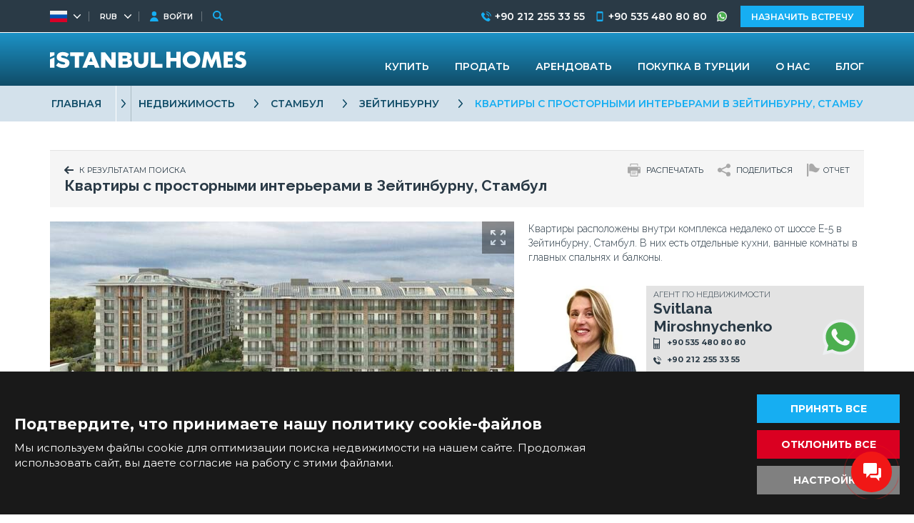

--- FILE ---
content_type: text/html; charset=UTF-8
request_url: https://istanbulhomes.com/ru/obyekt/ist-1518-kvartiry-v-komplekse-ryadom-s-transportom-v-zejtinburnu-stambul
body_size: 19796
content:
<!doctype html><html lang="ru"><head><meta charset="utf-8" /><meta http-equiv="X-UA-Compatible" content="IE=edge" /><meta name="viewport" content="width=device-width, initial-scale=1, shrink-to-fit=no" /><meta name="format-detection" content="telephone=no" /><title>Квартиры в комплексе рядом с транспортом в Зейтинбурну, Стамбул</title><meta name="description" content="Istanbul Homes ® предлагает купить квартиры в Стамбуле, Зейтинбурну. В квартирах есть ванные комнаты, балконы и до 7 спален."><meta property="og:type" content="article"><meta property="og:title" content="Квартиры в комплексе рядом с транспортом в Зейтинбурну, Стамбул"><meta property="og:description" content="Istanbul Homes ® предлагает купить квартиры в Стамбуле, Зейтинбурну. В квартирах есть ванные комнаты, балконы и до 7 спален."><meta property="og:url" content="https://istanbulhomes.com/ru/obyekt/ist-1518-kvartiry-v-komplekse-ryadom-s-transportom-v-zejtinburnu-stambul"><meta property="og:image" content="https://tekce.net/files/emlaklar/dis/ist-1518-flats-in-a-complex-near-transportation-in-zeytinburnu-istanbul-ih-23.jpeg"><link fetchpriority="high" rel="preload" as="image" href="https://tekce.net/files/emlaklar/dis/650x450/ist-1518-flats-in-a-complex-near-transportation-in-zeytinburnu-istanbul-ih-23.jpeg" /><link rel="canonical" href="https://istanbulhomes.com/ru/obyekt/ist-1518-kvartiry-v-komplekse-ryadom-s-transportom-v-zejtinburnu-stambul" /><link rel="preconnect" href="//fonts.googleapis.com" crossorigin><link rel="preconnect" href="https://fonts.gstatic.com" crossorigin><link rel="preconnect" href="https://static.istanbulhomes.com/" crossorigin><link rel="preconnect" href="https://tekce.net/" crossorigin><link rel="preconnect" href="https://tekce.org/" crossorigin><link rel="stylesheet" href="https://fonts.googleapis.com/css2?family=Montserrat:wght@300;400;500;600;700;800;900&family=Raleway:wght@300;400;500;600;700;800;900&display=swap&subset=latin-ext" media="all" /><link rel="stylesheet" href="/css/cookies.min.css?v=1768306788"><link rel="alternate" href="https://istanbulhomes.com/ad/ist-1518-flats-in-a-complex-near-transportation-in-zeytinburnu-istanbul" hreflang="en"><link rel="alternate" href="https://istanbulhomes.com/tr/ilan/ist-1518-istanbul-zeytinburnu-nda-toplu-tasimaya-yakin-sitede-daireler" hreflang="tr"><link rel="alternate" href="https://istanbulhomes.com/ru/obyekt/ist-1518-kvartiry-v-komplekse-ryadom-s-transportom-v-zejtinburnu-stambul" hreflang="x-default"><link rel="alternate" href="https://istanbulhomes.com/fr/annonce/ist-1518-appartements-en-complexe-pres-des-transports-a-zeytinburnu-istanbul" hreflang="fr"><link rel="alternate" href="https://istanbulhomes.com/de/expose/ist-1518-wohnungen-in-einem-verkehrsnahen-komplex-in-zeytinburnu-istanbul" hreflang="de"><link rel="alternate" href="https://istanbulhomes.com/fa/ad/ist-1518-flats-in-a-complex-near-transportation-in-zeytinburnu-istanbul" hreflang="fa"><link rel="alternate" href="https://istanbulhomes.com/ar/ad/ist-1518-flats-in-a-complex-near-transportation-in-zeytinburnu-istanbul" hreflang="ar"><link rel="alternate" href="https://istanbulhomes.com/zh/ad/ist-1518-flats-in-a-complex-near-transportation-in-zeytinburnu-istanbul" hreflang="zh"><link rel="stylesheet" href="https://static.istanbulhomes.com/cache/properties.css?v=1768306788" /><link rel="preload" as="script" href="https://static.istanbulhomes.com/cache/properties.js?v=1768306788" /><link rel="preload" as="script" href="https://static.istanbulhomes.com/js/multirange.min.js" /><link rel="shortcut icon" type="image/x-icon" href="https://static.istanbulhomes.com/images/favicon/favicon.ico?v=1" /><link rel="icon" type="image/x-icon" href="https://static.istanbulhomes.com/images/favicon/favicon.ico?v=1" /><link rel="icon" type="image/png" sizes="32x32" href="https://static.istanbulhomes.com/images/favicon/favicon-32x32.png?v=1"><link rel="icon" type="image/png" sizes="16x16" href="https://static.istanbulhomes.com/images/favicon/favicon-16x16.png?v=1"><link rel="apple-touch-icon" sizes="167x167" href="https://static.istanbulhomes.com/images/favicon/favicon-167x167.png?v=1" /><link rel="apple-touch-icon" sizes="180x180" href="https://static.istanbulhomes.com/images/favicon/favicon-180x180.png?v=1" /><link rel="icon" type="image/png" sizes="48x48" href="https://static.istanbulhomes.com/images/favicon/favicon-48x48.png?v=1"><link rel="icon" type="image/png" sizes="192x192" href="https://static.istanbulhomes.com/images/favicon/favicon-192x192.png?v=1"><script> (function(w, d, s, l, i) { w[l] = w[l] || []; w[l].push({ 'gtm.start': new Date().getTime(), event: 'gtm.js' }); var f = d.getElementsByTagName(s)[0], j = d.createElement(s), dl = l !='dataLayer' ? '&l=' + l : ''; j.async = true; j.src ='https://serverside.istanbulhomes.com/gtm.js?id=' + i + dl; f.parentNode.insertBefore(j, f); })(window, document, 'script', 'dataLayer', 'GTM-55WMSHK'); </script><style> #gtx-trans{display: none !important;} </style></head><body class="bodyru t-properties" data-url="/ru/obyekt/ist-1518-kvartiry-v-komplekse-ryadom-s-transportom-v-zejtinburnu-stambul" data-page="obyekt" data-subpage="ist-1518-kvartiry-v-komplekse-ryadom-s-transportom-v-zejtinburnu-stambul" data-subpage1="" data-activepage="IST-1518"><noscript><iframe src="https://serverside.istanbulhomes.com/ns.html?id=GTM-M5LRR8X" height="0" width="0" style="display:none;visibility:hidden"></iframe></noscript><main class="general-main"><aside class="site-yolu"><div class="pagemap-container container"><span class="pagemap-icon mobile-content"></span><ul class="pagemap row"><li><a href="/ru">ГЛАВНАЯ</a><span></span><ul class="siteyolu-ic-menu"><li ><a href="/ru/nedvizhimost/stambul">ПРОДАЖА НЕДВИЖИМОСТИ</a></li><li ><a href="/ru/pokupka-v-turtsii">ПОКУПКА В ТУРЦИИ</a></li><li ><a href="/ru/o-nas">О НАС</a></li><li ><a href="/ru/blog">БЛОГ</a></li></ul></li><li><a href="/ru/nedvizhimost/stambul">НЕДВИЖИМОСТЬ</a><span class="pasif"></span></li><li><a href="/ru/nedvizhimost/stambul">СТАМБУЛ</a><span class="pasif"></span></li><li><a href="/ru/nedvizhimost/stambul/zeytinburnu">ЗЕЙТИНБУРНУ</a><span class="pasif"></span></li><li>КВАРТИРЫ С ПРОСТОРНЫМИ ИНТЕРЬЕРАМИ В ЗЕЙТИНБУРНУ, СТАМБУЛ</li></ul></div></aside><div class="container-fluid main-details"><article class="center-area"><section class="top-menu"><div class="top-menu-row"><div class="backbtn"><a href="/ru/obyekt"><svg class="svg-back"><use xlink:href="/images/svg/svg.svg#back"></use></svg><em class="b1">К РЕЗУЛЬТАТАМ ПОИСКА</em><em class="b2">НАЗАД</em></a></div><div class="report-container"><div class="btn">ОТЧЕТ</div><div class="content-container"><ul><li><label><input type="radio" name="secenek" value="Listing no longer available (Sold/Rented)">Объект больше не доступен (Продано/Сдано) </label></li><li><label><input type="radio" name="secenek" value="Description is incorrect">Описание неверно </label></li><li><label><input type="radio" name="secenek" value="Price information is incorrect">Неверная информация о цене </label></li><li><label><input type="radio" name="secenek" value="Visuals are incorrect">Некорректные визуальные материалы </label></li><li><label><input type="radio" name="secenek" value="Technical issue (Listing not opening)">Техническая ошибка (не удается открыть объект) </label></li><li><textarea name="description" placeholder="Описание"></textarea></li><li><div id="formresult" style="display: none;"></div></li><li><input class="send-form" type="submit" value="SEND" data-agent="530" data-responsible="273" data-propertycode="IST-1518" /></li></ul></div></div><div class="sharebtn"><svg><use xlink:href="/images/svg/svg.svg#share"></use></svg><a class="button">ПОДЕЛИТЬСЯ</a><ul class="shorturl-links"><li><a href="#" data-url="http://www.facebook.com/share.php?u=https://istanbulhomes.com/ru/obyekt/ist-1518-kvartiry-v-komplekse-ryadom-s-transportom-v-zejtinburnu-stambul" rel="noopener noreferrer" data-prevent="true"><svg><use xlink:href="/images/svg/svg.svg#facebook-icon"></use></svg><span class="img-title-text">Facebook</span></a></li><li><a href="#" data-url="http://x.com/share?text=https://istanbulhomes.com/ru/obyekt/ist-1518-kvartiry-v-komplekse-ryadom-s-transportom-v-zejtinburnu-stambul" rel="noopener noreferrer" data-prevent="true"><svg><use xlink:href="/images/svg/svg.svg#twitter-icon"></use></svg><span class="img-title-text">X</span></a></li><li><a href="#" data-url="https://api.whatsapp.com/send/?text=https://istanbulhomes.com/ru/obyekt/ist-1518-kvartiry-v-komplekse-ryadom-s-transportom-v-zejtinburnu-stambul" data-action="share/whatsapp/share" rel="noopener noreferrer" data-prevent="true"><svg><use xlink:href="/images/svg/svg.svg#whatsapp"></use></svg><span class="img-title-text">Whatsapp</span></a></li><li><div data-url="https://istanbulhomes.com/ru/obyekt/ist-1518-kvartiry-v-komplekse-ryadom-s-transportom-v-zejtinburnu-stambul"><svg><use xlink:href="/images/svg/svg.svg?v=65#copy"></use></svg><span class="img-title-text">Copy</span></div></li></ul></div><div class="printbtn"><span class="btn"><svg class="svg-printer"><use xlink:href="/images/svg/svg.svg#printer"></use></svg> РАСПЕЧАТАТЬ </span><span class="basic">КРАТКАЯ ВЕРСИЯ</span></div></div><div class="top-menu-row"><h1 id="ilanadi">Квартиры с просторными интерьерами в Зейтинбурну, Стамбул</h1></div></section><input type="hidden" id="emlakkod" value="IST-1518" /><input type="hidden" id="emlaktip" value="Квартиры" /><input type="hidden" id="fromtext" value="ОТ" /><div class="details row between-xs nowrap"><div class="details-left"><section class="detail-slider"><div class="ustslider"><div class="swiper-container gallery-top"><div class="swiper-wrapper"><div class="swiper-slide"><picture><source srcset="https://tekce.net/files/emlaklar/dis/650x450/ist-1518-flats-in-a-complex-near-transportation-in-zeytinburnu-istanbul-ih-23.jpeg" media="(min-width: 991px)" /><source srcset="https://tekce.net/files/emlaklar/dis/850x550/ist-1518-flats-in-a-complex-near-transportation-in-zeytinburnu-istanbul-ih-23.jpeg" media="(min-width: 767px) and (max-width: 991px)" /><source srcset="https://tekce.net/files/emlaklar/dis/350x275/ist-1518-flats-in-a-complex-near-transportation-in-zeytinburnu-istanbul-ih-23.jpeg" media="(min-width: 1px) and (max-width: 767px)" /><img width="650" height="450" src="https://tekce.net/files/emlaklar/dis/650x450/ist-1518-flats-in-a-complex-near-transportation-in-zeytinburnu-istanbul-ih-23.jpeg" alt="Квартиры с просторными интерьерами в Зейтинбурну, Стамбул" class="img-responsive " /></picture><div class="gallery-large row middle-xs center-xs" href="https://tekce.net/files/emlaklar/dis/ist-1518-flats-in-a-complex-near-transportation-in-zeytinburnu-istanbul-ih-23.jpeg" data-fancybox="gorseller" data-title="Квартиры с просторными интерьерами в Зейтинбурну, Стамбул"><svg><use xlink:href="/images/svg/svg.svg#large"></use></svg></div></div><div class="swiper-slide"><picture><source data-srcset="https://tekce.net/files/emlaklar/dis/650x450/ist-1518-flats-in-a-complex-near-transportation-in-zeytinburnu-istanbul-ih-21.jpeg" media="(min-width: 991px)" /><source data-srcset="https://tekce.net/files/emlaklar/dis/850x550/ist-1518-flats-in-a-complex-near-transportation-in-zeytinburnu-istanbul-ih-21.jpeg" media="(min-width: 767px) and (max-width: 991px)" /><source data-srcset="https://tekce.net/files/emlaklar/dis/350x275/ist-1518-flats-in-a-complex-near-transportation-in-zeytinburnu-istanbul-ih-21.jpeg" media="(min-width: 1px) and (max-width: 767px)" /><img width="650" height="450" src="/images/bos.jpg" data-src="https://tekce.net/files/emlaklar/dis/650x450/ist-1518-flats-in-a-complex-near-transportation-in-zeytinburnu-istanbul-ih-21.jpeg" alt="Квартиры с просторными интерьерами в Зейтинбурну, Стамбул 1" class="img-responsive lazyload" /></picture><div class="gallery-large row middle-xs center-xs" href="https://tekce.net/files/emlaklar/dis/ist-1518-flats-in-a-complex-near-transportation-in-zeytinburnu-istanbul-ih-21.jpeg" data-fancybox="gorseller" data-title="Квартиры с просторными интерьерами в Зейтинбурну, Стамбул"><svg><use xlink:href="/images/svg/svg.svg#large"></use></svg></div></div><div class="swiper-slide"><picture><source data-srcset="https://tekce.net/files/emlaklar/dis/650x450/ist-1518-flats-in-a-complex-near-transportation-in-zeytinburnu-istanbul-ih-22.jpeg" media="(min-width: 991px)" /><source data-srcset="https://tekce.net/files/emlaklar/dis/850x550/ist-1518-flats-in-a-complex-near-transportation-in-zeytinburnu-istanbul-ih-22.jpeg" media="(min-width: 767px) and (max-width: 991px)" /><source data-srcset="https://tekce.net/files/emlaklar/dis/350x275/ist-1518-flats-in-a-complex-near-transportation-in-zeytinburnu-istanbul-ih-22.jpeg" media="(min-width: 1px) and (max-width: 767px)" /><img width="650" height="450" src="/images/bos.jpg" data-src="https://tekce.net/files/emlaklar/dis/650x450/ist-1518-flats-in-a-complex-near-transportation-in-zeytinburnu-istanbul-ih-22.jpeg" alt="Квартиры с просторными интерьерами в Зейтинбурну, Стамбул 2" class="img-responsive lazyload" /></picture><div class="gallery-large row middle-xs center-xs" href="https://tekce.net/files/emlaklar/dis/ist-1518-flats-in-a-complex-near-transportation-in-zeytinburnu-istanbul-ih-22.jpeg" data-fancybox="gorseller" data-title="Квартиры с просторными интерьерами в Зейтинбурну, Стамбул"><svg><use xlink:href="/images/svg/svg.svg#large"></use></svg></div></div><div class="swiper-slide"><picture><source data-srcset="https://tekce.net/files/emlaklar/dis/650x450/ist-1518-flats-in-a-complex-near-transportation-in-zeytinburnu-istanbul-ih-18.jpeg" media="(min-width: 991px)" /><source data-srcset="https://tekce.net/files/emlaklar/dis/850x550/ist-1518-flats-in-a-complex-near-transportation-in-zeytinburnu-istanbul-ih-18.jpeg" media="(min-width: 767px) and (max-width: 991px)" /><source data-srcset="https://tekce.net/files/emlaklar/dis/350x275/ist-1518-flats-in-a-complex-near-transportation-in-zeytinburnu-istanbul-ih-18.jpeg" media="(min-width: 1px) and (max-width: 767px)" /><img width="650" height="450" src="/images/bos.jpg" data-src="https://tekce.net/files/emlaklar/dis/650x450/ist-1518-flats-in-a-complex-near-transportation-in-zeytinburnu-istanbul-ih-18.jpeg" alt="Квартиры с просторными интерьерами в Зейтинбурну, Стамбул 3" class="img-responsive lazyload" /></picture><div class="gallery-large row middle-xs center-xs" href="https://tekce.net/files/emlaklar/dis/ist-1518-flats-in-a-complex-near-transportation-in-zeytinburnu-istanbul-ih-18.jpeg" data-fancybox="gorseller" data-title="Квартиры с просторными интерьерами в Зейтинбурну, Стамбул"><svg><use xlink:href="/images/svg/svg.svg#large"></use></svg></div></div><div class="swiper-slide"><picture><source data-srcset="https://tekce.net/files/emlaklar/dis/650x450/ist-1518-flats-in-a-complex-near-transportation-in-zeytinburnu-istanbul-ih-19.jpeg" media="(min-width: 991px)" /><source data-srcset="https://tekce.net/files/emlaklar/dis/850x550/ist-1518-flats-in-a-complex-near-transportation-in-zeytinburnu-istanbul-ih-19.jpeg" media="(min-width: 767px) and (max-width: 991px)" /><source data-srcset="https://tekce.net/files/emlaklar/dis/350x275/ist-1518-flats-in-a-complex-near-transportation-in-zeytinburnu-istanbul-ih-19.jpeg" media="(min-width: 1px) and (max-width: 767px)" /><img width="650" height="450" src="/images/bos.jpg" data-src="https://tekce.net/files/emlaklar/dis/650x450/ist-1518-flats-in-a-complex-near-transportation-in-zeytinburnu-istanbul-ih-19.jpeg" alt="Квартиры с просторными интерьерами в Зейтинбурну, Стамбул 4" class="img-responsive lazyload" /></picture><div class="gallery-large row middle-xs center-xs" href="https://tekce.net/files/emlaklar/dis/ist-1518-flats-in-a-complex-near-transportation-in-zeytinburnu-istanbul-ih-19.jpeg" data-fancybox="gorseller" data-title="Квартиры с просторными интерьерами в Зейтинбурну, Стамбул"><svg><use xlink:href="/images/svg/svg.svg#large"></use></svg></div></div><div class="swiper-slide"><picture><source data-srcset="https://tekce.net/files/emlaklar/dis/650x450/ist-1518-flats-in-a-complex-near-transportation-in-zeytinburnu-istanbul-ih-20.jpeg" media="(min-width: 991px)" /><source data-srcset="https://tekce.net/files/emlaklar/dis/850x550/ist-1518-flats-in-a-complex-near-transportation-in-zeytinburnu-istanbul-ih-20.jpeg" media="(min-width: 767px) and (max-width: 991px)" /><source data-srcset="https://tekce.net/files/emlaklar/dis/350x275/ist-1518-flats-in-a-complex-near-transportation-in-zeytinburnu-istanbul-ih-20.jpeg" media="(min-width: 1px) and (max-width: 767px)" /><img width="650" height="450" src="/images/bos.jpg" data-src="https://tekce.net/files/emlaklar/dis/650x450/ist-1518-flats-in-a-complex-near-transportation-in-zeytinburnu-istanbul-ih-20.jpeg" alt="Квартиры с просторными интерьерами в Зейтинбурну, Стамбул 5" class="img-responsive lazyload" /></picture><div class="gallery-large row middle-xs center-xs" href="https://tekce.net/files/emlaklar/dis/ist-1518-flats-in-a-complex-near-transportation-in-zeytinburnu-istanbul-ih-20.jpeg" data-fancybox="gorseller" data-title="Квартиры с просторными интерьерами в Зейтинбурну, Стамбул"><svg><use xlink:href="/images/svg/svg.svg#large"></use></svg></div></div><div class="swiper-slide"><picture><source data-srcset="https://tekce.net/files/emlaklar/ic/650x450/ist-1518-flats-in-a-complex-near-transportation-in-zeytinburnu-istanbul-ih-31.jpeg" media="(min-width: 991px)" /><source data-srcset="https://tekce.net/files/emlaklar/ic/850x550/ist-1518-flats-in-a-complex-near-transportation-in-zeytinburnu-istanbul-ih-31.jpeg" media="(min-width: 767px) and (max-width: 991px)" /><source data-srcset="https://tekce.net/files/emlaklar/ic/350x275/ist-1518-flats-in-a-complex-near-transportation-in-zeytinburnu-istanbul-ih-31.jpeg" media="(min-width: 1px) and (max-width: 767px)" /><img width="650" height="450" src="/images/bos.jpg" data-src="https://tekce.net/files/emlaklar/ic/650x450/ist-1518-flats-in-a-complex-near-transportation-in-zeytinburnu-istanbul-ih-31.jpeg" alt="Квартиры с просторными интерьерами в Зейтинбурну, Стамбул 6" class="img-responsive lazyload" /></picture><div class="gallery-large row middle-xs center-xs" href="https://tekce.net/files/emlaklar/ic/ist-1518-flats-in-a-complex-near-transportation-in-zeytinburnu-istanbul-ih-31.jpeg" data-fancybox="gorseller" data-title="Квартиры с просторными интерьерами в Зейтинбурну, Стамбул"><svg><use xlink:href="/images/svg/svg.svg#large"></use></svg></div></div><div class="swiper-slide"><picture><source data-srcset="https://tekce.net/files/emlaklar/ic/650x450/ist-1518-flats-in-a-complex-near-transportation-in-zeytinburnu-istanbul-ih-27.jpeg" media="(min-width: 991px)" /><source data-srcset="https://tekce.net/files/emlaklar/ic/850x550/ist-1518-flats-in-a-complex-near-transportation-in-zeytinburnu-istanbul-ih-27.jpeg" media="(min-width: 767px) and (max-width: 991px)" /><source data-srcset="https://tekce.net/files/emlaklar/ic/350x275/ist-1518-flats-in-a-complex-near-transportation-in-zeytinburnu-istanbul-ih-27.jpeg" media="(min-width: 1px) and (max-width: 767px)" /><img width="650" height="450" src="/images/bos.jpg" data-src="https://tekce.net/files/emlaklar/ic/650x450/ist-1518-flats-in-a-complex-near-transportation-in-zeytinburnu-istanbul-ih-27.jpeg" alt="Квартиры с просторными интерьерами в Зейтинбурну, Стамбул 7" class="img-responsive lazyload" /></picture><div class="gallery-large row middle-xs center-xs" href="https://tekce.net/files/emlaklar/ic/ist-1518-flats-in-a-complex-near-transportation-in-zeytinburnu-istanbul-ih-27.jpeg" data-fancybox="gorseller" data-title="Квартиры с просторными интерьерами в Зейтинбурну, Стамбул"><svg><use xlink:href="/images/svg/svg.svg#large"></use></svg></div></div><div class="swiper-slide"><picture><source data-srcset="https://tekce.net/files/emlaklar/ic/650x450/ist-1518-flats-in-a-complex-near-transportation-in-zeytinburnu-istanbul-ih-25.jpeg" media="(min-width: 991px)" /><source data-srcset="https://tekce.net/files/emlaklar/ic/850x550/ist-1518-flats-in-a-complex-near-transportation-in-zeytinburnu-istanbul-ih-25.jpeg" media="(min-width: 767px) and (max-width: 991px)" /><source data-srcset="https://tekce.net/files/emlaklar/ic/350x275/ist-1518-flats-in-a-complex-near-transportation-in-zeytinburnu-istanbul-ih-25.jpeg" media="(min-width: 1px) and (max-width: 767px)" /><img width="650" height="450" src="/images/bos.jpg" data-src="https://tekce.net/files/emlaklar/ic/650x450/ist-1518-flats-in-a-complex-near-transportation-in-zeytinburnu-istanbul-ih-25.jpeg" alt="Квартиры с просторными интерьерами в Зейтинбурну, Стамбул 8" class="img-responsive lazyload" /></picture><div class="gallery-large row middle-xs center-xs" href="https://tekce.net/files/emlaklar/ic/ist-1518-flats-in-a-complex-near-transportation-in-zeytinburnu-istanbul-ih-25.jpeg" data-fancybox="gorseller" data-title="Квартиры с просторными интерьерами в Зейтинбурну, Стамбул"><svg><use xlink:href="/images/svg/svg.svg#large"></use></svg></div></div><div class="swiper-slide"><picture><source data-srcset="https://tekce.net/files/emlaklar/ic/650x450/ist-1518-flats-in-a-complex-near-transportation-in-zeytinburnu-istanbul-ih-24.jpeg" media="(min-width: 991px)" /><source data-srcset="https://tekce.net/files/emlaklar/ic/850x550/ist-1518-flats-in-a-complex-near-transportation-in-zeytinburnu-istanbul-ih-24.jpeg" media="(min-width: 767px) and (max-width: 991px)" /><source data-srcset="https://tekce.net/files/emlaklar/ic/350x275/ist-1518-flats-in-a-complex-near-transportation-in-zeytinburnu-istanbul-ih-24.jpeg" media="(min-width: 1px) and (max-width: 767px)" /><img width="650" height="450" src="/images/bos.jpg" data-src="https://tekce.net/files/emlaklar/ic/650x450/ist-1518-flats-in-a-complex-near-transportation-in-zeytinburnu-istanbul-ih-24.jpeg" alt="Квартиры с просторными интерьерами в Зейтинбурну, Стамбул 9" class="img-responsive lazyload" /></picture><div class="gallery-large row middle-xs center-xs" href="https://tekce.net/files/emlaklar/ic/ist-1518-flats-in-a-complex-near-transportation-in-zeytinburnu-istanbul-ih-24.jpeg" data-fancybox="gorseller" data-title="Квартиры с просторными интерьерами в Зейтинбурну, Стамбул"><svg><use xlink:href="/images/svg/svg.svg#large"></use></svg></div></div><div class="swiper-slide"><picture><source data-srcset="https://tekce.net/files/emlaklar/ic/650x450/ist-1518-flats-in-a-complex-near-transportation-in-zeytinburnu-istanbul-ih-32.jpeg" media="(min-width: 991px)" /><source data-srcset="https://tekce.net/files/emlaklar/ic/850x550/ist-1518-flats-in-a-complex-near-transportation-in-zeytinburnu-istanbul-ih-32.jpeg" media="(min-width: 767px) and (max-width: 991px)" /><source data-srcset="https://tekce.net/files/emlaklar/ic/350x275/ist-1518-flats-in-a-complex-near-transportation-in-zeytinburnu-istanbul-ih-32.jpeg" media="(min-width: 1px) and (max-width: 767px)" /><img width="650" height="450" src="/images/bos.jpg" data-src="https://tekce.net/files/emlaklar/ic/650x450/ist-1518-flats-in-a-complex-near-transportation-in-zeytinburnu-istanbul-ih-32.jpeg" alt="Квартиры с просторными интерьерами в Зейтинбурну, Стамбул 10" class="img-responsive lazyload" /></picture><div class="gallery-large row middle-xs center-xs" href="https://tekce.net/files/emlaklar/ic/ist-1518-flats-in-a-complex-near-transportation-in-zeytinburnu-istanbul-ih-32.jpeg" data-fancybox="gorseller" data-title="Квартиры с просторными интерьерами в Зейтинбурну, Стамбул"><svg><use xlink:href="/images/svg/svg.svg#large"></use></svg></div></div><div class="swiper-slide"><picture><source data-srcset="https://tekce.net/files/emlaklar/ic/650x450/ist-1518-flats-in-a-complex-near-transportation-in-zeytinburnu-istanbul-ih-26.jpeg" media="(min-width: 991px)" /><source data-srcset="https://tekce.net/files/emlaklar/ic/850x550/ist-1518-flats-in-a-complex-near-transportation-in-zeytinburnu-istanbul-ih-26.jpeg" media="(min-width: 767px) and (max-width: 991px)" /><source data-srcset="https://tekce.net/files/emlaklar/ic/350x275/ist-1518-flats-in-a-complex-near-transportation-in-zeytinburnu-istanbul-ih-26.jpeg" media="(min-width: 1px) and (max-width: 767px)" /><img width="650" height="450" src="/images/bos.jpg" data-src="https://tekce.net/files/emlaklar/ic/650x450/ist-1518-flats-in-a-complex-near-transportation-in-zeytinburnu-istanbul-ih-26.jpeg" alt="Квартиры с просторными интерьерами в Зейтинбурну, Стамбул 11" class="img-responsive lazyload" /></picture><div class="gallery-large row middle-xs center-xs" href="https://tekce.net/files/emlaklar/ic/ist-1518-flats-in-a-complex-near-transportation-in-zeytinburnu-istanbul-ih-26.jpeg" data-fancybox="gorseller" data-title="Квартиры с просторными интерьерами в Зейтинбурну, Стамбул"><svg><use xlink:href="/images/svg/svg.svg#large"></use></svg></div></div><div class="swiper-slide"><picture><source data-srcset="https://tekce.net/files/emlaklar/ic/650x450/ist-1518-flats-in-a-complex-near-transportation-in-zeytinburnu-istanbul-ih-30.jpeg" media="(min-width: 991px)" /><source data-srcset="https://tekce.net/files/emlaklar/ic/850x550/ist-1518-flats-in-a-complex-near-transportation-in-zeytinburnu-istanbul-ih-30.jpeg" media="(min-width: 767px) and (max-width: 991px)" /><source data-srcset="https://tekce.net/files/emlaklar/ic/350x275/ist-1518-flats-in-a-complex-near-transportation-in-zeytinburnu-istanbul-ih-30.jpeg" media="(min-width: 1px) and (max-width: 767px)" /><img width="650" height="450" src="/images/bos.jpg" data-src="https://tekce.net/files/emlaklar/ic/650x450/ist-1518-flats-in-a-complex-near-transportation-in-zeytinburnu-istanbul-ih-30.jpeg" alt="Квартиры с просторными интерьерами в Зейтинбурну, Стамбул 12" class="img-responsive lazyload" /></picture><div class="gallery-large row middle-xs center-xs" href="https://tekce.net/files/emlaklar/ic/ist-1518-flats-in-a-complex-near-transportation-in-zeytinburnu-istanbul-ih-30.jpeg" data-fancybox="gorseller" data-title="Квартиры с просторными интерьерами в Зейтинбурну, Стамбул"><svg><use xlink:href="/images/svg/svg.svg#large"></use></svg></div></div><div class="swiper-slide"><picture><source data-srcset="https://tekce.net/files/emlaklar/ic/650x450/ist-1518-flats-in-a-complex-near-transportation-in-zeytinburnu-istanbul-ih-28.jpeg" media="(min-width: 991px)" /><source data-srcset="https://tekce.net/files/emlaklar/ic/850x550/ist-1518-flats-in-a-complex-near-transportation-in-zeytinburnu-istanbul-ih-28.jpeg" media="(min-width: 767px) and (max-width: 991px)" /><source data-srcset="https://tekce.net/files/emlaklar/ic/350x275/ist-1518-flats-in-a-complex-near-transportation-in-zeytinburnu-istanbul-ih-28.jpeg" media="(min-width: 1px) and (max-width: 767px)" /><img width="650" height="450" src="/images/bos.jpg" data-src="https://tekce.net/files/emlaklar/ic/650x450/ist-1518-flats-in-a-complex-near-transportation-in-zeytinburnu-istanbul-ih-28.jpeg" alt="Квартиры с просторными интерьерами в Зейтинбурну, Стамбул 13" class="img-responsive lazyload" /></picture><div class="gallery-large row middle-xs center-xs" href="https://tekce.net/files/emlaklar/ic/ist-1518-flats-in-a-complex-near-transportation-in-zeytinburnu-istanbul-ih-28.jpeg" data-fancybox="gorseller" data-title="Квартиры с просторными интерьерами в Зейтинбурну, Стамбул"><svg><use xlink:href="/images/svg/svg.svg#large"></use></svg></div></div><div class="swiper-slide"><picture><source data-srcset="https://tekce.net/files/emlaklar/ic/650x450/ist-1518-flats-in-a-complex-near-transportation-in-zeytinburnu-istanbul-ih-33.jpeg" media="(min-width: 991px)" /><source data-srcset="https://tekce.net/files/emlaklar/ic/850x550/ist-1518-flats-in-a-complex-near-transportation-in-zeytinburnu-istanbul-ih-33.jpeg" media="(min-width: 767px) and (max-width: 991px)" /><source data-srcset="https://tekce.net/files/emlaklar/ic/350x275/ist-1518-flats-in-a-complex-near-transportation-in-zeytinburnu-istanbul-ih-33.jpeg" media="(min-width: 1px) and (max-width: 767px)" /><img width="650" height="450" src="/images/bos.jpg" data-src="https://tekce.net/files/emlaklar/ic/650x450/ist-1518-flats-in-a-complex-near-transportation-in-zeytinburnu-istanbul-ih-33.jpeg" alt="Квартиры с просторными интерьерами в Зейтинбурну, Стамбул 14" class="img-responsive lazyload" /></picture><div class="gallery-large row middle-xs center-xs" href="https://tekce.net/files/emlaklar/ic/ist-1518-flats-in-a-complex-near-transportation-in-zeytinburnu-istanbul-ih-33.jpeg" data-fancybox="gorseller" data-title="Квартиры с просторными интерьерами в Зейтинбурну, Стамбул"><svg><use xlink:href="/images/svg/svg.svg#large"></use></svg></div></div><div class="swiper-slide"><picture><source data-srcset="https://tekce.net/files/emlaklar/ic/650x450/ist-1518-flats-in-a-complex-near-transportation-in-zeytinburnu-istanbul-ih-29.jpeg" media="(min-width: 991px)" /><source data-srcset="https://tekce.net/files/emlaklar/ic/850x550/ist-1518-flats-in-a-complex-near-transportation-in-zeytinburnu-istanbul-ih-29.jpeg" media="(min-width: 767px) and (max-width: 991px)" /><source data-srcset="https://tekce.net/files/emlaklar/ic/350x275/ist-1518-flats-in-a-complex-near-transportation-in-zeytinburnu-istanbul-ih-29.jpeg" media="(min-width: 1px) and (max-width: 767px)" /><img width="650" height="450" src="/images/bos.jpg" data-src="https://tekce.net/files/emlaklar/ic/650x450/ist-1518-flats-in-a-complex-near-transportation-in-zeytinburnu-istanbul-ih-29.jpeg" alt="Квартиры с просторными интерьерами в Зейтинбурну, Стамбул 15" class="img-responsive lazyload" /></picture><div class="gallery-large row middle-xs center-xs" href="https://tekce.net/files/emlaklar/ic/ist-1518-flats-in-a-complex-near-transportation-in-zeytinburnu-istanbul-ih-29.jpeg" data-fancybox="gorseller" data-title="Квартиры с просторными интерьерами в Зейтинбурну, Стамбул"><svg><use xlink:href="/images/svg/svg.svg#large"></use></svg></div></div><div class="swiper-slide"><picture><source data-srcset="https://tekce.net/files/emlaklar/ic/650x450/ist-1518-flats-in-a-complex-near-transportation-in-zeytinburnu-istanbul-ih-34.jpeg" media="(min-width: 991px)" /><source data-srcset="https://tekce.net/files/emlaklar/ic/850x550/ist-1518-flats-in-a-complex-near-transportation-in-zeytinburnu-istanbul-ih-34.jpeg" media="(min-width: 767px) and (max-width: 991px)" /><source data-srcset="https://tekce.net/files/emlaklar/ic/350x275/ist-1518-flats-in-a-complex-near-transportation-in-zeytinburnu-istanbul-ih-34.jpeg" media="(min-width: 1px) and (max-width: 767px)" /><img width="650" height="450" src="/images/bos.jpg" data-src="https://tekce.net/files/emlaklar/ic/650x450/ist-1518-flats-in-a-complex-near-transportation-in-zeytinburnu-istanbul-ih-34.jpeg" alt="Квартиры с просторными интерьерами в Зейтинбурну, Стамбул 16" class="img-responsive lazyload" /></picture><div class="gallery-large row middle-xs center-xs" href="https://tekce.net/files/emlaklar/ic/ist-1518-flats-in-a-complex-near-transportation-in-zeytinburnu-istanbul-ih-34.jpeg" data-fancybox="gorseller" data-title="Квартиры с просторными интерьерами в Зейтинбурну, Стамбул"><svg><use xlink:href="/images/svg/svg.svg#large"></use></svg></div></div><div class="swiper-slide"><picture><source data-srcset="https://tekce.net/files/emlaklar/ic/650x450/ist-1518-flats-in-a-complex-near-transportation-in-zeytinburnu-istanbul-ih-35.jpeg" media="(min-width: 991px)" /><source data-srcset="https://tekce.net/files/emlaklar/ic/850x550/ist-1518-flats-in-a-complex-near-transportation-in-zeytinburnu-istanbul-ih-35.jpeg" media="(min-width: 767px) and (max-width: 991px)" /><source data-srcset="https://tekce.net/files/emlaklar/ic/350x275/ist-1518-flats-in-a-complex-near-transportation-in-zeytinburnu-istanbul-ih-35.jpeg" media="(min-width: 1px) and (max-width: 767px)" /><img width="650" height="450" src="/images/bos.jpg" data-src="https://tekce.net/files/emlaklar/ic/650x450/ist-1518-flats-in-a-complex-near-transportation-in-zeytinburnu-istanbul-ih-35.jpeg" alt="Квартиры с просторными интерьерами в Зейтинбурну, Стамбул 17" class="img-responsive lazyload" /></picture><div class="gallery-large row middle-xs center-xs" href="https://tekce.net/files/emlaklar/ic/ist-1518-flats-in-a-complex-near-transportation-in-zeytinburnu-istanbul-ih-35.jpeg" data-fancybox="gorseller" data-title="Квартиры с просторными интерьерами в Зейтинбурну, Стамбул"><svg><use xlink:href="/images/svg/svg.svg#large"></use></svg></div></div><div class="swiper-slide"><picture><source data-srcset="https://tekce.net/files/emlaklar/insaat/650x450/ist-1518-flats-in-a-complex-near-transportation-in-zeytinburnu-istanbul-ih-1.jpeg" media="(min-width: 991px)" /><source data-srcset="https://tekce.net/files/emlaklar/insaat/850x550/ist-1518-flats-in-a-complex-near-transportation-in-zeytinburnu-istanbul-ih-1.jpeg" media="(min-width: 767px) and (max-width: 991px)" /><source data-srcset="https://tekce.net/files/emlaklar/insaat/350x275/ist-1518-flats-in-a-complex-near-transportation-in-zeytinburnu-istanbul-ih-1.jpeg" media="(min-width: 1px) and (max-width: 767px)" /><img width="650" height="450" src="/images/bos.jpg" data-src="https://tekce.net/files/emlaklar/insaat/650x450/ist-1518-flats-in-a-complex-near-transportation-in-zeytinburnu-istanbul-ih-1.jpeg" alt="Квартиры с просторными интерьерами в Зейтинбурну, Стамбул 18" class="img-responsive lazyload" /></picture><div class="gallery-large row middle-xs center-xs" href="https://tekce.net/files/emlaklar/insaat/ist-1518-flats-in-a-complex-near-transportation-in-zeytinburnu-istanbul-ih-1.jpeg" data-fancybox="gorseller" data-title="Квартиры с просторными интерьерами в Зейтинбурну, Стамбул"><svg><use xlink:href="/images/svg/svg.svg#large"></use></svg></div></div><div class="swiper-slide"><picture><source data-srcset="https://tekce.net/files/emlaklar/insaat/650x450/ist-1518-flats-in-a-complex-near-transportation-in-zeytinburnu-istanbul-ih.jpeg" media="(min-width: 991px)" /><source data-srcset="https://tekce.net/files/emlaklar/insaat/850x550/ist-1518-flats-in-a-complex-near-transportation-in-zeytinburnu-istanbul-ih.jpeg" media="(min-width: 767px) and (max-width: 991px)" /><source data-srcset="https://tekce.net/files/emlaklar/insaat/350x275/ist-1518-flats-in-a-complex-near-transportation-in-zeytinburnu-istanbul-ih.jpeg" media="(min-width: 1px) and (max-width: 767px)" /><img width="650" height="450" src="/images/bos.jpg" data-src="https://tekce.net/files/emlaklar/insaat/650x450/ist-1518-flats-in-a-complex-near-transportation-in-zeytinburnu-istanbul-ih.jpeg" alt="Квартиры с просторными интерьерами в Зейтинбурну, Стамбул 19" class="img-responsive lazyload" /></picture><div class="gallery-large row middle-xs center-xs" href="https://tekce.net/files/emlaklar/insaat/ist-1518-flats-in-a-complex-near-transportation-in-zeytinburnu-istanbul-ih.jpeg" data-fancybox="gorseller" data-title="Квартиры с просторными интерьерами в Зейтинбурну, Стамбул"><svg><use xlink:href="/images/svg/svg.svg#large"></use></svg></div></div><div class="swiper-slide"><picture><source data-srcset="https://tekce.net/files/emlaklar/kat/650x450/ist-1518-flats-in-a-complex-near-transportation-in-zeytinburnu-istanbul-ih-19.jpeg" media="(min-width: 991px)" /><source data-srcset="https://tekce.net/files/emlaklar/kat/850x550/ist-1518-flats-in-a-complex-near-transportation-in-zeytinburnu-istanbul-ih-19.jpeg" media="(min-width: 767px) and (max-width: 991px)" /><source data-srcset="https://tekce.net/files/emlaklar/kat/350x275/ist-1518-flats-in-a-complex-near-transportation-in-zeytinburnu-istanbul-ih-19.jpeg" media="(min-width: 1px) and (max-width: 767px)" /><img width="650" height="450" src="/images/bos.jpg" data-src="https://tekce.net/files/emlaklar/kat/650x450/ist-1518-flats-in-a-complex-near-transportation-in-zeytinburnu-istanbul-ih-19.jpeg" alt="Квартиры с просторными интерьерами в Зейтинбурну, Стамбул 20" class="img-responsive lazyload" /></picture><div class="gallery-large row middle-xs center-xs" href="https://tekce.net/files/emlaklar/kat/ist-1518-flats-in-a-complex-near-transportation-in-zeytinburnu-istanbul-ih-19.jpeg" data-fancybox="gorseller" data-title="Квартиры с просторными интерьерами в Зейтинбурну, Стамбул"><svg><use xlink:href="/images/svg/svg.svg#large"></use></svg></div></div><div class="swiper-slide"><picture><source data-srcset="https://tekce.net/files/emlaklar/kat/650x450/ist-1518-flats-in-a-complex-near-transportation-in-zeytinburnu-istanbul-ih-20.jpeg" media="(min-width: 991px)" /><source data-srcset="https://tekce.net/files/emlaklar/kat/850x550/ist-1518-flats-in-a-complex-near-transportation-in-zeytinburnu-istanbul-ih-20.jpeg" media="(min-width: 767px) and (max-width: 991px)" /><source data-srcset="https://tekce.net/files/emlaklar/kat/350x275/ist-1518-flats-in-a-complex-near-transportation-in-zeytinburnu-istanbul-ih-20.jpeg" media="(min-width: 1px) and (max-width: 767px)" /><img width="650" height="450" src="/images/bos.jpg" data-src="https://tekce.net/files/emlaklar/kat/650x450/ist-1518-flats-in-a-complex-near-transportation-in-zeytinburnu-istanbul-ih-20.jpeg" alt="Квартиры с просторными интерьерами в Зейтинбурну, Стамбул 21" class="img-responsive lazyload" /></picture><div class="gallery-large row middle-xs center-xs" href="https://tekce.net/files/emlaklar/kat/ist-1518-flats-in-a-complex-near-transportation-in-zeytinburnu-istanbul-ih-20.jpeg" data-fancybox="gorseller" data-title="Квартиры с просторными интерьерами в Зейтинбурну, Стамбул"><svg><use xlink:href="/images/svg/svg.svg#large"></use></svg></div></div><div class="swiper-slide"><picture><source data-srcset="https://tekce.net/files/emlaklar/kat/650x450/ist-1518-flats-in-a-complex-near-transportation-in-zeytinburnu-istanbul-ih-21.jpeg" media="(min-width: 991px)" /><source data-srcset="https://tekce.net/files/emlaklar/kat/850x550/ist-1518-flats-in-a-complex-near-transportation-in-zeytinburnu-istanbul-ih-21.jpeg" media="(min-width: 767px) and (max-width: 991px)" /><source data-srcset="https://tekce.net/files/emlaklar/kat/350x275/ist-1518-flats-in-a-complex-near-transportation-in-zeytinburnu-istanbul-ih-21.jpeg" media="(min-width: 1px) and (max-width: 767px)" /><img width="650" height="450" src="/images/bos.jpg" data-src="https://tekce.net/files/emlaklar/kat/650x450/ist-1518-flats-in-a-complex-near-transportation-in-zeytinburnu-istanbul-ih-21.jpeg" alt="Квартиры с просторными интерьерами в Зейтинбурну, Стамбул 22" class="img-responsive lazyload" /></picture><div class="gallery-large row middle-xs center-xs" href="https://tekce.net/files/emlaklar/kat/ist-1518-flats-in-a-complex-near-transportation-in-zeytinburnu-istanbul-ih-21.jpeg" data-fancybox="gorseller" data-title="Квартиры с просторными интерьерами в Зейтинбурну, Стамбул"><svg><use xlink:href="/images/svg/svg.svg#large"></use></svg></div></div><div class="swiper-slide"><picture><source data-srcset="https://tekce.net/files/emlaklar/kat/650x450/ist-1518-flats-in-a-complex-near-transportation-in-zeytinburnu-istanbul-ih-22.jpeg" media="(min-width: 991px)" /><source data-srcset="https://tekce.net/files/emlaklar/kat/850x550/ist-1518-flats-in-a-complex-near-transportation-in-zeytinburnu-istanbul-ih-22.jpeg" media="(min-width: 767px) and (max-width: 991px)" /><source data-srcset="https://tekce.net/files/emlaklar/kat/350x275/ist-1518-flats-in-a-complex-near-transportation-in-zeytinburnu-istanbul-ih-22.jpeg" media="(min-width: 1px) and (max-width: 767px)" /><img width="650" height="450" src="/images/bos.jpg" data-src="https://tekce.net/files/emlaklar/kat/650x450/ist-1518-flats-in-a-complex-near-transportation-in-zeytinburnu-istanbul-ih-22.jpeg" alt="Квартиры с просторными интерьерами в Зейтинбурну, Стамбул 23" class="img-responsive lazyload" /></picture><div class="gallery-large row middle-xs center-xs" href="https://tekce.net/files/emlaklar/kat/ist-1518-flats-in-a-complex-near-transportation-in-zeytinburnu-istanbul-ih-22.jpeg" data-fancybox="gorseller" data-title="Квартиры с просторными интерьерами в Зейтинбурну, Стамбул"><svg><use xlink:href="/images/svg/svg.svg#large"></use></svg></div></div><div class="swiper-slide"><picture><source data-srcset="https://tekce.net/files/emlaklar/kat/650x450/ist-1518-flats-in-a-complex-near-transportation-in-zeytinburnu-istanbul-ih-23.jpeg" media="(min-width: 991px)" /><source data-srcset="https://tekce.net/files/emlaklar/kat/850x550/ist-1518-flats-in-a-complex-near-transportation-in-zeytinburnu-istanbul-ih-23.jpeg" media="(min-width: 767px) and (max-width: 991px)" /><source data-srcset="https://tekce.net/files/emlaklar/kat/350x275/ist-1518-flats-in-a-complex-near-transportation-in-zeytinburnu-istanbul-ih-23.jpeg" media="(min-width: 1px) and (max-width: 767px)" /><img width="650" height="450" src="/images/bos.jpg" data-src="https://tekce.net/files/emlaklar/kat/650x450/ist-1518-flats-in-a-complex-near-transportation-in-zeytinburnu-istanbul-ih-23.jpeg" alt="Квартиры с просторными интерьерами в Зейтинбурну, Стамбул 24" class="img-responsive lazyload" /></picture><div class="gallery-large row middle-xs center-xs" href="https://tekce.net/files/emlaklar/kat/ist-1518-flats-in-a-complex-near-transportation-in-zeytinburnu-istanbul-ih-23.jpeg" data-fancybox="gorseller" data-title="Квартиры с просторными интерьерами в Зейтинбурну, Стамбул"><svg><use xlink:href="/images/svg/svg.svg#large"></use></svg></div></div><div class="swiper-slide"><picture><source data-srcset="https://tekce.net/files/emlaklar/kat/650x450/ist-1518-flats-in-a-complex-near-transportation-in-zeytinburnu-istanbul-ih-24.jpeg" media="(min-width: 991px)" /><source data-srcset="https://tekce.net/files/emlaklar/kat/850x550/ist-1518-flats-in-a-complex-near-transportation-in-zeytinburnu-istanbul-ih-24.jpeg" media="(min-width: 767px) and (max-width: 991px)" /><source data-srcset="https://tekce.net/files/emlaklar/kat/350x275/ist-1518-flats-in-a-complex-near-transportation-in-zeytinburnu-istanbul-ih-24.jpeg" media="(min-width: 1px) and (max-width: 767px)" /><img width="650" height="450" src="/images/bos.jpg" data-src="https://tekce.net/files/emlaklar/kat/650x450/ist-1518-flats-in-a-complex-near-transportation-in-zeytinburnu-istanbul-ih-24.jpeg" alt="Квартиры с просторными интерьерами в Зейтинбурну, Стамбул 25" class="img-responsive lazyload" /></picture><div class="gallery-large row middle-xs center-xs" href="https://tekce.net/files/emlaklar/kat/ist-1518-flats-in-a-complex-near-transportation-in-zeytinburnu-istanbul-ih-24.jpeg" data-fancybox="gorseller" data-title="Квартиры с просторными интерьерами в Зейтинбурну, Стамбул"><svg><use xlink:href="/images/svg/svg.svg#large"></use></svg></div></div><div class="swiper-slide"><picture><source data-srcset="https://tekce.net/files/emlaklar/kat/650x450/ist-1518-flats-in-a-complex-near-transportation-in-zeytinburnu-istanbul-ih-25.jpeg" media="(min-width: 991px)" /><source data-srcset="https://tekce.net/files/emlaklar/kat/850x550/ist-1518-flats-in-a-complex-near-transportation-in-zeytinburnu-istanbul-ih-25.jpeg" media="(min-width: 767px) and (max-width: 991px)" /><source data-srcset="https://tekce.net/files/emlaklar/kat/350x275/ist-1518-flats-in-a-complex-near-transportation-in-zeytinburnu-istanbul-ih-25.jpeg" media="(min-width: 1px) and (max-width: 767px)" /><img width="650" height="450" src="/images/bos.jpg" data-src="https://tekce.net/files/emlaklar/kat/650x450/ist-1518-flats-in-a-complex-near-transportation-in-zeytinburnu-istanbul-ih-25.jpeg" alt="Квартиры с просторными интерьерами в Зейтинбурну, Стамбул 26" class="img-responsive lazyload" /></picture><div class="gallery-large row middle-xs center-xs" href="https://tekce.net/files/emlaklar/kat/ist-1518-flats-in-a-complex-near-transportation-in-zeytinburnu-istanbul-ih-25.jpeg" data-fancybox="gorseller" data-title="Квартиры с просторными интерьерами в Зейтинбурну, Стамбул"><svg><use xlink:href="/images/svg/svg.svg#large"></use></svg></div></div><div class="swiper-slide"><picture><source data-srcset="https://tekce.net/files/emlaklar/kat/650x450/ist-1518-flats-in-a-complex-near-transportation-in-zeytinburnu-istanbul-ih-26.jpeg" media="(min-width: 991px)" /><source data-srcset="https://tekce.net/files/emlaklar/kat/850x550/ist-1518-flats-in-a-complex-near-transportation-in-zeytinburnu-istanbul-ih-26.jpeg" media="(min-width: 767px) and (max-width: 991px)" /><source data-srcset="https://tekce.net/files/emlaklar/kat/350x275/ist-1518-flats-in-a-complex-near-transportation-in-zeytinburnu-istanbul-ih-26.jpeg" media="(min-width: 1px) and (max-width: 767px)" /><img width="650" height="450" src="/images/bos.jpg" data-src="https://tekce.net/files/emlaklar/kat/650x450/ist-1518-flats-in-a-complex-near-transportation-in-zeytinburnu-istanbul-ih-26.jpeg" alt="Квартиры с просторными интерьерами в Зейтинбурну, Стамбул 27" class="img-responsive lazyload" /></picture><div class="gallery-large row middle-xs center-xs" href="https://tekce.net/files/emlaklar/kat/ist-1518-flats-in-a-complex-near-transportation-in-zeytinburnu-istanbul-ih-26.jpeg" data-fancybox="gorseller" data-title="Квартиры с просторными интерьерами в Зейтинбурну, Стамбул"><svg><use xlink:href="/images/svg/svg.svg#large"></use></svg></div></div><div class="swiper-slide"><picture><source data-srcset="https://tekce.net/files/emlaklar/kat/650x450/ist-1518-flats-in-a-complex-near-transportation-in-zeytinburnu-istanbul-ih-27.jpeg" media="(min-width: 991px)" /><source data-srcset="https://tekce.net/files/emlaklar/kat/850x550/ist-1518-flats-in-a-complex-near-transportation-in-zeytinburnu-istanbul-ih-27.jpeg" media="(min-width: 767px) and (max-width: 991px)" /><source data-srcset="https://tekce.net/files/emlaklar/kat/350x275/ist-1518-flats-in-a-complex-near-transportation-in-zeytinburnu-istanbul-ih-27.jpeg" media="(min-width: 1px) and (max-width: 767px)" /><img width="650" height="450" src="/images/bos.jpg" data-src="https://tekce.net/files/emlaklar/kat/650x450/ist-1518-flats-in-a-complex-near-transportation-in-zeytinburnu-istanbul-ih-27.jpeg" alt="Квартиры с просторными интерьерами в Зейтинбурну, Стамбул 28" class="img-responsive lazyload" /></picture><div class="gallery-large row middle-xs center-xs" href="https://tekce.net/files/emlaklar/kat/ist-1518-flats-in-a-complex-near-transportation-in-zeytinburnu-istanbul-ih-27.jpeg" data-fancybox="gorseller" data-title="Квартиры с просторными интерьерами в Зейтинбурну, Стамбул"><svg><use xlink:href="/images/svg/svg.svg#large"></use></svg></div></div><div class="swiper-slide"><picture><source data-srcset="https://tekce.net/files/emlaklar/kat/650x450/ist-1518-flats-in-a-complex-near-transportation-in-zeytinburnu-istanbul-ih-28.jpeg" media="(min-width: 991px)" /><source data-srcset="https://tekce.net/files/emlaklar/kat/850x550/ist-1518-flats-in-a-complex-near-transportation-in-zeytinburnu-istanbul-ih-28.jpeg" media="(min-width: 767px) and (max-width: 991px)" /><source data-srcset="https://tekce.net/files/emlaklar/kat/350x275/ist-1518-flats-in-a-complex-near-transportation-in-zeytinburnu-istanbul-ih-28.jpeg" media="(min-width: 1px) and (max-width: 767px)" /><img width="650" height="450" src="/images/bos.jpg" data-src="https://tekce.net/files/emlaklar/kat/650x450/ist-1518-flats-in-a-complex-near-transportation-in-zeytinburnu-istanbul-ih-28.jpeg" alt="Квартиры с просторными интерьерами в Зейтинбурну, Стамбул 29" class="img-responsive lazyload" /></picture><div class="gallery-large row middle-xs center-xs" href="https://tekce.net/files/emlaklar/kat/ist-1518-flats-in-a-complex-near-transportation-in-zeytinburnu-istanbul-ih-28.jpeg" data-fancybox="gorseller" data-title="Квартиры с просторными интерьерами в Зейтинбурну, Стамбул"><svg><use xlink:href="/images/svg/svg.svg#large"></use></svg></div></div><div class="swiper-slide"><picture><source data-srcset="https://tekce.net/files/emlaklar/kat/650x450/ist-1518-flats-in-a-complex-near-transportation-in-zeytinburnu-istanbul-ih-29.jpeg" media="(min-width: 991px)" /><source data-srcset="https://tekce.net/files/emlaklar/kat/850x550/ist-1518-flats-in-a-complex-near-transportation-in-zeytinburnu-istanbul-ih-29.jpeg" media="(min-width: 767px) and (max-width: 991px)" /><source data-srcset="https://tekce.net/files/emlaklar/kat/350x275/ist-1518-flats-in-a-complex-near-transportation-in-zeytinburnu-istanbul-ih-29.jpeg" media="(min-width: 1px) and (max-width: 767px)" /><img width="650" height="450" src="/images/bos.jpg" data-src="https://tekce.net/files/emlaklar/kat/650x450/ist-1518-flats-in-a-complex-near-transportation-in-zeytinburnu-istanbul-ih-29.jpeg" alt="Квартиры с просторными интерьерами в Зейтинбурну, Стамбул 30" class="img-responsive lazyload" /></picture><div class="gallery-large row middle-xs center-xs" href="https://tekce.net/files/emlaklar/kat/ist-1518-flats-in-a-complex-near-transportation-in-zeytinburnu-istanbul-ih-29.jpeg" data-fancybox="gorseller" data-title="Квартиры с просторными интерьерами в Зейтинбурну, Стамбул"><svg><use xlink:href="/images/svg/svg.svg#large"></use></svg></div></div><div class="swiper-slide"><picture><source data-srcset="https://tekce.net/files/emlaklar/kat/650x450/ist-1518-flats-in-a-complex-near-transportation-in-zeytinburnu-istanbul-ih-30.jpeg" media="(min-width: 991px)" /><source data-srcset="https://tekce.net/files/emlaklar/kat/850x550/ist-1518-flats-in-a-complex-near-transportation-in-zeytinburnu-istanbul-ih-30.jpeg" media="(min-width: 767px) and (max-width: 991px)" /><source data-srcset="https://tekce.net/files/emlaklar/kat/350x275/ist-1518-flats-in-a-complex-near-transportation-in-zeytinburnu-istanbul-ih-30.jpeg" media="(min-width: 1px) and (max-width: 767px)" /><img width="650" height="450" src="/images/bos.jpg" data-src="https://tekce.net/files/emlaklar/kat/650x450/ist-1518-flats-in-a-complex-near-transportation-in-zeytinburnu-istanbul-ih-30.jpeg" alt="Квартиры с просторными интерьерами в Зейтинбурну, Стамбул 31" class="img-responsive lazyload" /></picture><div class="gallery-large row middle-xs center-xs" href="https://tekce.net/files/emlaklar/kat/ist-1518-flats-in-a-complex-near-transportation-in-zeytinburnu-istanbul-ih-30.jpeg" data-fancybox="gorseller" data-title="Квартиры с просторными интерьерами в Зейтинбурну, Стамбул"><svg><use xlink:href="/images/svg/svg.svg#large"></use></svg></div></div><div class="swiper-slide"><picture><source data-srcset="https://tekce.net/files/emlaklar/kat/650x450/ist-1518-flats-in-a-complex-near-transportation-in-zeytinburnu-istanbul-ih-31.jpeg" media="(min-width: 991px)" /><source data-srcset="https://tekce.net/files/emlaklar/kat/850x550/ist-1518-flats-in-a-complex-near-transportation-in-zeytinburnu-istanbul-ih-31.jpeg" media="(min-width: 767px) and (max-width: 991px)" /><source data-srcset="https://tekce.net/files/emlaklar/kat/350x275/ist-1518-flats-in-a-complex-near-transportation-in-zeytinburnu-istanbul-ih-31.jpeg" media="(min-width: 1px) and (max-width: 767px)" /><img width="650" height="450" src="/images/bos.jpg" data-src="https://tekce.net/files/emlaklar/kat/650x450/ist-1518-flats-in-a-complex-near-transportation-in-zeytinburnu-istanbul-ih-31.jpeg" alt="Квартиры с просторными интерьерами в Зейтинбурну, Стамбул 32" class="img-responsive lazyload" /></picture><div class="gallery-large row middle-xs center-xs" href="https://tekce.net/files/emlaklar/kat/ist-1518-flats-in-a-complex-near-transportation-in-zeytinburnu-istanbul-ih-31.jpeg" data-fancybox="gorseller" data-title="Квартиры с просторными интерьерами в Зейтинбурну, Стамбул"><svg><use xlink:href="/images/svg/svg.svg#large"></use></svg></div></div><div class="swiper-slide"><picture><source data-srcset="https://tekce.net/files/emlaklar/kat/650x450/ist-1518-flats-in-a-complex-near-transportation-in-zeytinburnu-istanbul-ih-32.jpeg" media="(min-width: 991px)" /><source data-srcset="https://tekce.net/files/emlaklar/kat/850x550/ist-1518-flats-in-a-complex-near-transportation-in-zeytinburnu-istanbul-ih-32.jpeg" media="(min-width: 767px) and (max-width: 991px)" /><source data-srcset="https://tekce.net/files/emlaklar/kat/350x275/ist-1518-flats-in-a-complex-near-transportation-in-zeytinburnu-istanbul-ih-32.jpeg" media="(min-width: 1px) and (max-width: 767px)" /><img width="650" height="450" src="/images/bos.jpg" data-src="https://tekce.net/files/emlaklar/kat/650x450/ist-1518-flats-in-a-complex-near-transportation-in-zeytinburnu-istanbul-ih-32.jpeg" alt="Квартиры с просторными интерьерами в Зейтинбурну, Стамбул 33" class="img-responsive lazyload" /></picture><div class="gallery-large row middle-xs center-xs" href="https://tekce.net/files/emlaklar/kat/ist-1518-flats-in-a-complex-near-transportation-in-zeytinburnu-istanbul-ih-32.jpeg" data-fancybox="gorseller" data-title="Квартиры с просторными интерьерами в Зейтинбурну, Стамбул"><svg><use xlink:href="/images/svg/svg.svg#large"></use></svg></div></div><div class="swiper-slide"><picture><source data-srcset="https://tekce.net/files/emlaklar/kat/650x450/ist-1518-flats-in-a-complex-near-transportation-in-zeytinburnu-istanbul-ih-33.jpeg" media="(min-width: 991px)" /><source data-srcset="https://tekce.net/files/emlaklar/kat/850x550/ist-1518-flats-in-a-complex-near-transportation-in-zeytinburnu-istanbul-ih-33.jpeg" media="(min-width: 767px) and (max-width: 991px)" /><source data-srcset="https://tekce.net/files/emlaklar/kat/350x275/ist-1518-flats-in-a-complex-near-transportation-in-zeytinburnu-istanbul-ih-33.jpeg" media="(min-width: 1px) and (max-width: 767px)" /><img width="650" height="450" src="/images/bos.jpg" data-src="https://tekce.net/files/emlaklar/kat/650x450/ist-1518-flats-in-a-complex-near-transportation-in-zeytinburnu-istanbul-ih-33.jpeg" alt="Квартиры с просторными интерьерами в Зейтинбурну, Стамбул 34" class="img-responsive lazyload" /></picture><div class="gallery-large row middle-xs center-xs" href="https://tekce.net/files/emlaklar/kat/ist-1518-flats-in-a-complex-near-transportation-in-zeytinburnu-istanbul-ih-33.jpeg" data-fancybox="gorseller" data-title="Квартиры с просторными интерьерами в Зейтинбурну, Стамбул"><svg><use xlink:href="/images/svg/svg.svg#large"></use></svg></div></div><div class="swiper-slide"><picture><source data-srcset="https://tekce.net/files/emlaklar/kat/650x450/ist-1518-flats-in-a-complex-near-transportation-in-zeytinburnu-istanbul-ih-34.jpeg" media="(min-width: 991px)" /><source data-srcset="https://tekce.net/files/emlaklar/kat/850x550/ist-1518-flats-in-a-complex-near-transportation-in-zeytinburnu-istanbul-ih-34.jpeg" media="(min-width: 767px) and (max-width: 991px)" /><source data-srcset="https://tekce.net/files/emlaklar/kat/350x275/ist-1518-flats-in-a-complex-near-transportation-in-zeytinburnu-istanbul-ih-34.jpeg" media="(min-width: 1px) and (max-width: 767px)" /><img width="650" height="450" src="/images/bos.jpg" data-src="https://tekce.net/files/emlaklar/kat/650x450/ist-1518-flats-in-a-complex-near-transportation-in-zeytinburnu-istanbul-ih-34.jpeg" alt="Квартиры с просторными интерьерами в Зейтинбурну, Стамбул 35" class="img-responsive lazyload" /></picture><div class="gallery-large row middle-xs center-xs" href="https://tekce.net/files/emlaklar/kat/ist-1518-flats-in-a-complex-near-transportation-in-zeytinburnu-istanbul-ih-34.jpeg" data-fancybox="gorseller" data-title="Квартиры с просторными интерьерами в Зейтинбурну, Стамбул"><svg><use xlink:href="/images/svg/svg.svg#large"></use></svg></div></div><div class="swiper-slide"><picture><source data-srcset="https://tekce.net/files/emlaklar/kat/650x450/ist-1518-flats-in-a-complex-near-transportation-in-zeytinburnu-istanbul-ih-35.jpeg" media="(min-width: 991px)" /><source data-srcset="https://tekce.net/files/emlaklar/kat/850x550/ist-1518-flats-in-a-complex-near-transportation-in-zeytinburnu-istanbul-ih-35.jpeg" media="(min-width: 767px) and (max-width: 991px)" /><source data-srcset="https://tekce.net/files/emlaklar/kat/350x275/ist-1518-flats-in-a-complex-near-transportation-in-zeytinburnu-istanbul-ih-35.jpeg" media="(min-width: 1px) and (max-width: 767px)" /><img width="650" height="450" src="/images/bos.jpg" data-src="https://tekce.net/files/emlaklar/kat/650x450/ist-1518-flats-in-a-complex-near-transportation-in-zeytinburnu-istanbul-ih-35.jpeg" alt="Квартиры с просторными интерьерами в Зейтинбурну, Стамбул 36" class="img-responsive lazyload" /></picture><div class="gallery-large row middle-xs center-xs" href="https://tekce.net/files/emlaklar/kat/ist-1518-flats-in-a-complex-near-transportation-in-zeytinburnu-istanbul-ih-35.jpeg" data-fancybox="gorseller" data-title="Квартиры с просторными интерьерами в Зейтинбурну, Стамбул"><svg><use xlink:href="/images/svg/svg.svg#large"></use></svg></div></div><div class="swiper-slide"><picture><source data-srcset="https://tekce.net/files/emlaklar/kat/650x450/ist-1518-flats-in-a-complex-near-transportation-in-zeytinburnu-istanbul-ih-36.jpeg" media="(min-width: 991px)" /><source data-srcset="https://tekce.net/files/emlaklar/kat/850x550/ist-1518-flats-in-a-complex-near-transportation-in-zeytinburnu-istanbul-ih-36.jpeg" media="(min-width: 767px) and (max-width: 991px)" /><source data-srcset="https://tekce.net/files/emlaklar/kat/350x275/ist-1518-flats-in-a-complex-near-transportation-in-zeytinburnu-istanbul-ih-36.jpeg" media="(min-width: 1px) and (max-width: 767px)" /><img width="650" height="450" src="/images/bos.jpg" data-src="https://tekce.net/files/emlaklar/kat/650x450/ist-1518-flats-in-a-complex-near-transportation-in-zeytinburnu-istanbul-ih-36.jpeg" alt="Квартиры с просторными интерьерами в Зейтинбурну, Стамбул 37" class="img-responsive lazyload" /></picture><div class="gallery-large row middle-xs center-xs" href="https://tekce.net/files/emlaklar/kat/ist-1518-flats-in-a-complex-near-transportation-in-zeytinburnu-istanbul-ih-36.jpeg" data-fancybox="gorseller" data-title="Квартиры с просторными интерьерами в Зейтинбурну, Стамбул"><svg><use xlink:href="/images/svg/svg.svg#large"></use></svg></div></div><div class="swiper-slide"><picture><source data-srcset="https://tekce.net/files/emlaklar/kat/650x450/ist-1518-flats-in-a-complex-near-transportation-in-zeytinburnu-istanbul-ih-37.jpeg" media="(min-width: 991px)" /><source data-srcset="https://tekce.net/files/emlaklar/kat/850x550/ist-1518-flats-in-a-complex-near-transportation-in-zeytinburnu-istanbul-ih-37.jpeg" media="(min-width: 767px) and (max-width: 991px)" /><source data-srcset="https://tekce.net/files/emlaklar/kat/350x275/ist-1518-flats-in-a-complex-near-transportation-in-zeytinburnu-istanbul-ih-37.jpeg" media="(min-width: 1px) and (max-width: 767px)" /><img width="650" height="450" src="/images/bos.jpg" data-src="https://tekce.net/files/emlaklar/kat/650x450/ist-1518-flats-in-a-complex-near-transportation-in-zeytinburnu-istanbul-ih-37.jpeg" alt="Квартиры с просторными интерьерами в Зейтинбурну, Стамбул 38" class="img-responsive lazyload" /></picture><div class="gallery-large row middle-xs center-xs" href="https://tekce.net/files/emlaklar/kat/ist-1518-flats-in-a-complex-near-transportation-in-zeytinburnu-istanbul-ih-37.jpeg" data-fancybox="gorseller" data-title="Квартиры с просторными интерьерами в Зейтинбурну, Стамбул"><svg><use xlink:href="/images/svg/svg.svg#large"></use></svg></div></div><div class="swiper-slide map-init hidden" data-fancybox="emlak-location" data-options='{"touch" : false}' data-type="inline" data-key="AIzaSyA8_IWIWpeLv682_-OdMuGseGhjrunTafE"><section class="location" data-lat="NDEuMDE3NTM3" data-lng="MjguOTEwOTA2" data-showloc="2"><div class="map row"></div></section><script id="mapScript"></script><div class="gallery-large pointer-events-none"><svg><use xlink:href="/images/svg/svg.svg#large"></use></svg></div></div></div><div class="swiper-button-next swiper-button-white custom-slide-btn" data-btn="next"></div><div class="swiper-button-prev swiper-button-white custom-slide-btn" data-btn="prev"></div></div><div class="gallery-menu"><ul class="row sekme5"><li key="dis" data="0"><div class="sec active">ОБЩИЕ ФОТО</div></li><li key="ic" data="6"><div class="sec ">ФОТО ИНТЕРЬЕРА</div></li><li key="insaat" data="18"><div class="sec ">ФОТО СТРОИТЕЛЬСТВА</div></li><li key="kat" data="20"><div class="sec ">ПЛАНИРОВКА</div></li><li key="video" data="0" style="display: none"><div class="sec ">ВИДЕО</div></li><li key="map" data="38"><div class="sec ">РАСПОЛОЖЕНИЕ</div></li></ul></div></div><div class="altslider"><div class="swiper-button-next swiper-button-white"></div><div class="swiper-button-prev swiper-button-white"></div><div class="swiper-container gallery-thumbs"><div class="swiper-wrapper"><div class="swiper-slide"><picture><img width="100" height="80" src="/images/bos.jpg" data-src="https://tekce.net/files/emlaklar/dis/100x80/ist-1518-flats-in-a-complex-near-transportation-in-zeytinburnu-istanbul-ih-23.jpeg" alt="Квартиры с просторными интерьерами в Зейтинбурну, Стамбул" class="img-responsive lazyload" /></picture></div><div class="swiper-slide"><picture><img width="100" height="80" src="/images/bos.jpg" data-src="https://tekce.net/files/emlaklar/dis/100x80/ist-1518-flats-in-a-complex-near-transportation-in-zeytinburnu-istanbul-ih-21.jpeg" alt="Квартиры с просторными интерьерами в Зейтинбурну, Стамбул 1" class="img-responsive lazyload" /></picture></div><div class="swiper-slide"><picture><img width="100" height="80" src="/images/bos.jpg" data-src="https://tekce.net/files/emlaklar/dis/100x80/ist-1518-flats-in-a-complex-near-transportation-in-zeytinburnu-istanbul-ih-22.jpeg" alt="Квартиры с просторными интерьерами в Зейтинбурну, Стамбул 2" class="img-responsive lazyload" /></picture></div><div class="swiper-slide"><picture><img width="100" height="80" src="/images/bos.jpg" data-src="https://tekce.net/files/emlaklar/dis/100x80/ist-1518-flats-in-a-complex-near-transportation-in-zeytinburnu-istanbul-ih-18.jpeg" alt="Квартиры с просторными интерьерами в Зейтинбурну, Стамбул 3" class="img-responsive lazyload" /></picture></div><div class="swiper-slide"><picture><img width="100" height="80" src="/images/bos.jpg" data-src="https://tekce.net/files/emlaklar/dis/100x80/ist-1518-flats-in-a-complex-near-transportation-in-zeytinburnu-istanbul-ih-19.jpeg" alt="Квартиры с просторными интерьерами в Зейтинбурну, Стамбул 4" class="img-responsive lazyload" /></picture></div><div class="swiper-slide"><picture><img width="100" height="80" src="/images/bos.jpg" data-src="https://tekce.net/files/emlaklar/dis/100x80/ist-1518-flats-in-a-complex-near-transportation-in-zeytinburnu-istanbul-ih-20.jpeg" alt="Квартиры с просторными интерьерами в Зейтинбурну, Стамбул 5" class="img-responsive lazyload" /></picture></div><div class="swiper-slide"><picture><img width="100" height="80" src="/images/bos.jpg" data-src="https://tekce.net/files/emlaklar/ic/100x80/ist-1518-flats-in-a-complex-near-transportation-in-zeytinburnu-istanbul-ih-31.jpeg" alt="Квартиры с просторными интерьерами в Зейтинбурну, Стамбул 6" class="img-responsive lazyload" /></picture></div><div class="swiper-slide"><picture><img width="100" height="80" src="/images/bos.jpg" data-src="https://tekce.net/files/emlaklar/ic/100x80/ist-1518-flats-in-a-complex-near-transportation-in-zeytinburnu-istanbul-ih-27.jpeg" alt="Квартиры с просторными интерьерами в Зейтинбурну, Стамбул 7" class="img-responsive lazyload" /></picture></div><div class="swiper-slide"><picture><img width="100" height="80" src="/images/bos.jpg" data-src="https://tekce.net/files/emlaklar/ic/100x80/ist-1518-flats-in-a-complex-near-transportation-in-zeytinburnu-istanbul-ih-25.jpeg" alt="Квартиры с просторными интерьерами в Зейтинбурну, Стамбул 8" class="img-responsive lazyload" /></picture></div><div class="swiper-slide"><picture><img width="100" height="80" src="/images/bos.jpg" data-src="https://tekce.net/files/emlaklar/ic/100x80/ist-1518-flats-in-a-complex-near-transportation-in-zeytinburnu-istanbul-ih-24.jpeg" alt="Квартиры с просторными интерьерами в Зейтинбурну, Стамбул 9" class="img-responsive lazyload" /></picture></div><div class="swiper-slide"><picture><img width="100" height="80" src="/images/bos.jpg" data-src="https://tekce.net/files/emlaklar/ic/100x80/ist-1518-flats-in-a-complex-near-transportation-in-zeytinburnu-istanbul-ih-32.jpeg" alt="Квартиры с просторными интерьерами в Зейтинбурну, Стамбул 10" class="img-responsive lazyload" /></picture></div><div class="swiper-slide"><picture><img width="100" height="80" src="/images/bos.jpg" data-src="https://tekce.net/files/emlaklar/ic/100x80/ist-1518-flats-in-a-complex-near-transportation-in-zeytinburnu-istanbul-ih-26.jpeg" alt="Квартиры с просторными интерьерами в Зейтинбурну, Стамбул 11" class="img-responsive lazyload" /></picture></div><div class="swiper-slide"><picture><img width="100" height="80" src="/images/bos.jpg" data-src="https://tekce.net/files/emlaklar/ic/100x80/ist-1518-flats-in-a-complex-near-transportation-in-zeytinburnu-istanbul-ih-30.jpeg" alt="Квартиры с просторными интерьерами в Зейтинбурну, Стамбул 12" class="img-responsive lazyload" /></picture></div><div class="swiper-slide"><picture><img width="100" height="80" src="/images/bos.jpg" data-src="https://tekce.net/files/emlaklar/ic/100x80/ist-1518-flats-in-a-complex-near-transportation-in-zeytinburnu-istanbul-ih-28.jpeg" alt="Квартиры с просторными интерьерами в Зейтинбурну, Стамбул 13" class="img-responsive lazyload" /></picture></div><div class="swiper-slide"><picture><img width="100" height="80" src="/images/bos.jpg" data-src="https://tekce.net/files/emlaklar/ic/100x80/ist-1518-flats-in-a-complex-near-transportation-in-zeytinburnu-istanbul-ih-33.jpeg" alt="Квартиры с просторными интерьерами в Зейтинбурну, Стамбул 14" class="img-responsive lazyload" /></picture></div><div class="swiper-slide"><picture><img width="100" height="80" src="/images/bos.jpg" data-src="https://tekce.net/files/emlaklar/ic/100x80/ist-1518-flats-in-a-complex-near-transportation-in-zeytinburnu-istanbul-ih-29.jpeg" alt="Квартиры с просторными интерьерами в Зейтинбурну, Стамбул 15" class="img-responsive lazyload" /></picture></div><div class="swiper-slide"><picture><img width="100" height="80" src="/images/bos.jpg" data-src="https://tekce.net/files/emlaklar/ic/100x80/ist-1518-flats-in-a-complex-near-transportation-in-zeytinburnu-istanbul-ih-34.jpeg" alt="Квартиры с просторными интерьерами в Зейтинбурну, Стамбул 16" class="img-responsive lazyload" /></picture></div><div class="swiper-slide"><picture><img width="100" height="80" src="/images/bos.jpg" data-src="https://tekce.net/files/emlaklar/ic/100x80/ist-1518-flats-in-a-complex-near-transportation-in-zeytinburnu-istanbul-ih-35.jpeg" alt="Квартиры с просторными интерьерами в Зейтинбурну, Стамбул 17" class="img-responsive lazyload" /></picture></div><div class="swiper-slide"><picture><img width="100" height="80" src="/images/bos.jpg" data-src="https://tekce.net/files/emlaklar/insaat/100x80/ist-1518-flats-in-a-complex-near-transportation-in-zeytinburnu-istanbul-ih-1.jpeg" alt="Квартиры с просторными интерьерами в Зейтинбурну, Стамбул 18" class="img-responsive lazyload" /></picture></div><div class="swiper-slide"><picture><img width="100" height="80" src="/images/bos.jpg" data-src="https://tekce.net/files/emlaklar/insaat/100x80/ist-1518-flats-in-a-complex-near-transportation-in-zeytinburnu-istanbul-ih.jpeg" alt="Квартиры с просторными интерьерами в Зейтинбурну, Стамбул 19" class="img-responsive lazyload" /></picture></div><div class="swiper-slide"><picture><img width="100" height="80" src="/images/bos.jpg" data-src="https://tekce.net/files/emlaklar/kat/100x80/ist-1518-flats-in-a-complex-near-transportation-in-zeytinburnu-istanbul-ih-19.jpeg" alt="Квартиры с просторными интерьерами в Зейтинбурну, Стамбул 20" class="img-responsive lazyload" /></picture></div><div class="swiper-slide"><picture><img width="100" height="80" src="/images/bos.jpg" data-src="https://tekce.net/files/emlaklar/kat/100x80/ist-1518-flats-in-a-complex-near-transportation-in-zeytinburnu-istanbul-ih-20.jpeg" alt="Квартиры с просторными интерьерами в Зейтинбурну, Стамбул 21" class="img-responsive lazyload" /></picture></div><div class="swiper-slide"><picture><img width="100" height="80" src="/images/bos.jpg" data-src="https://tekce.net/files/emlaklar/kat/100x80/ist-1518-flats-in-a-complex-near-transportation-in-zeytinburnu-istanbul-ih-21.jpeg" alt="Квартиры с просторными интерьерами в Зейтинбурну, Стамбул 22" class="img-responsive lazyload" /></picture></div><div class="swiper-slide"><picture><img width="100" height="80" src="/images/bos.jpg" data-src="https://tekce.net/files/emlaklar/kat/100x80/ist-1518-flats-in-a-complex-near-transportation-in-zeytinburnu-istanbul-ih-22.jpeg" alt="Квартиры с просторными интерьерами в Зейтинбурну, Стамбул 23" class="img-responsive lazyload" /></picture></div><div class="swiper-slide"><picture><img width="100" height="80" src="/images/bos.jpg" data-src="https://tekce.net/files/emlaklar/kat/100x80/ist-1518-flats-in-a-complex-near-transportation-in-zeytinburnu-istanbul-ih-23.jpeg" alt="Квартиры с просторными интерьерами в Зейтинбурну, Стамбул 24" class="img-responsive lazyload" /></picture></div><div class="swiper-slide"><picture><img width="100" height="80" src="/images/bos.jpg" data-src="https://tekce.net/files/emlaklar/kat/100x80/ist-1518-flats-in-a-complex-near-transportation-in-zeytinburnu-istanbul-ih-24.jpeg" alt="Квартиры с просторными интерьерами в Зейтинбурну, Стамбул 25" class="img-responsive lazyload" /></picture></div><div class="swiper-slide"><picture><img width="100" height="80" src="/images/bos.jpg" data-src="https://tekce.net/files/emlaklar/kat/100x80/ist-1518-flats-in-a-complex-near-transportation-in-zeytinburnu-istanbul-ih-25.jpeg" alt="Квартиры с просторными интерьерами в Зейтинбурну, Стамбул 26" class="img-responsive lazyload" /></picture></div><div class="swiper-slide"><picture><img width="100" height="80" src="/images/bos.jpg" data-src="https://tekce.net/files/emlaklar/kat/100x80/ist-1518-flats-in-a-complex-near-transportation-in-zeytinburnu-istanbul-ih-26.jpeg" alt="Квартиры с просторными интерьерами в Зейтинбурну, Стамбул 27" class="img-responsive lazyload" /></picture></div><div class="swiper-slide"><picture><img width="100" height="80" src="/images/bos.jpg" data-src="https://tekce.net/files/emlaklar/kat/100x80/ist-1518-flats-in-a-complex-near-transportation-in-zeytinburnu-istanbul-ih-27.jpeg" alt="Квартиры с просторными интерьерами в Зейтинбурну, Стамбул 28" class="img-responsive lazyload" /></picture></div><div class="swiper-slide"><picture><img width="100" height="80" src="/images/bos.jpg" data-src="https://tekce.net/files/emlaklar/kat/100x80/ist-1518-flats-in-a-complex-near-transportation-in-zeytinburnu-istanbul-ih-28.jpeg" alt="Квартиры с просторными интерьерами в Зейтинбурну, Стамбул 29" class="img-responsive lazyload" /></picture></div><div class="swiper-slide"><picture><img width="100" height="80" src="/images/bos.jpg" data-src="https://tekce.net/files/emlaklar/kat/100x80/ist-1518-flats-in-a-complex-near-transportation-in-zeytinburnu-istanbul-ih-29.jpeg" alt="Квартиры с просторными интерьерами в Зейтинбурну, Стамбул 30" class="img-responsive lazyload" /></picture></div><div class="swiper-slide"><picture><img width="100" height="80" src="/images/bos.jpg" data-src="https://tekce.net/files/emlaklar/kat/100x80/ist-1518-flats-in-a-complex-near-transportation-in-zeytinburnu-istanbul-ih-30.jpeg" alt="Квартиры с просторными интерьерами в Зейтинбурну, Стамбул 31" class="img-responsive lazyload" /></picture></div><div class="swiper-slide"><picture><img width="100" height="80" src="/images/bos.jpg" data-src="https://tekce.net/files/emlaklar/kat/100x80/ist-1518-flats-in-a-complex-near-transportation-in-zeytinburnu-istanbul-ih-31.jpeg" alt="Квартиры с просторными интерьерами в Зейтинбурну, Стамбул 32" class="img-responsive lazyload" /></picture></div><div class="swiper-slide"><picture><img width="100" height="80" src="/images/bos.jpg" data-src="https://tekce.net/files/emlaklar/kat/100x80/ist-1518-flats-in-a-complex-near-transportation-in-zeytinburnu-istanbul-ih-32.jpeg" alt="Квартиры с просторными интерьерами в Зейтинбурну, Стамбул 33" class="img-responsive lazyload" /></picture></div><div class="swiper-slide"><picture><img width="100" height="80" src="/images/bos.jpg" data-src="https://tekce.net/files/emlaklar/kat/100x80/ist-1518-flats-in-a-complex-near-transportation-in-zeytinburnu-istanbul-ih-33.jpeg" alt="Квартиры с просторными интерьерами в Зейтинбурну, Стамбул 34" class="img-responsive lazyload" /></picture></div><div class="swiper-slide"><picture><img width="100" height="80" src="/images/bos.jpg" data-src="https://tekce.net/files/emlaklar/kat/100x80/ist-1518-flats-in-a-complex-near-transportation-in-zeytinburnu-istanbul-ih-34.jpeg" alt="Квартиры с просторными интерьерами в Зейтинбурну, Стамбул 35" class="img-responsive lazyload" /></picture></div><div class="swiper-slide"><picture><img width="100" height="80" src="/images/bos.jpg" data-src="https://tekce.net/files/emlaklar/kat/100x80/ist-1518-flats-in-a-complex-near-transportation-in-zeytinburnu-istanbul-ih-35.jpeg" alt="Квартиры с просторными интерьерами в Зейтинбурну, Стамбул 36" class="img-responsive lazyload" /></picture></div><div class="swiper-slide"><picture><img width="100" height="80" src="/images/bos.jpg" data-src="https://tekce.net/files/emlaklar/kat/100x80/ist-1518-flats-in-a-complex-near-transportation-in-zeytinburnu-istanbul-ih-36.jpeg" alt="Квартиры с просторными интерьерами в Зейтинбурну, Стамбул 37" class="img-responsive lazyload" /></picture></div><div class="swiper-slide"><picture><img width="100" height="80" src="/images/bos.jpg" data-src="https://tekce.net/files/emlaklar/kat/100x80/ist-1518-flats-in-a-complex-near-transportation-in-zeytinburnu-istanbul-ih-37.jpeg" alt="Квартиры с просторными интерьерами в Зейтинбурну, Стамбул 38" class="img-responsive lazyload" /></picture></div></div></div></div></section><section class="info"><span class="desc">Квартиры расположены внутри комплекса недалеко от шоссе Е-5 в Зейтинбурну, Стамбул. В них есть отдельные кухни, ванные комнаты в главных спальнях и балконы.</span></section><section class="bottom-menu"><div class="price row between-xs middle-xs nowrap"><span id="pbaseyaz2" class="baseprice-container"><strong>БАЗОВАЯ ЦЕНА</strong> 669.000 USD <div class="hoveralan"><p>В ячейке "Базовая цена" указана исходная цена в валюте по прайсу.&nbsp;Для получения дополнительной информации, пожалуйста, <a href="https://istanbulhomes.com/ru/blog/sovety-i-rekomendatsii/chto-takoe-ponyatie-bazovaya-tsena-i-kak-eto-rabotaet" target="_blank">прочитайте нашу статью</a>.</p></div></span><span><img class="verified-svg" width="101" height="20" src="https://static.istanbulhomes.com/images/svg/verified-price-ru.svg" alt="Verified Price" /></span><span id="pindirimyaz2"><em id="psatisyaz2"><i style="bottom: unset">ОТ</i></em> 52.450.000 RUB </span></div><div class="buttons" data-id="15669"><ul class="row between-xs nowrap"><li class="row middle-xs center-xs pasifet hidden"><a href="#"><svg class="svg-favorite"><use xlink:href="/images/svg/svg.svg#favorite"></use></svg></a></li><li class="row middle-xs center-xs pasifet hidden"><a href="#">В ИЗБРАННОЕ</a></li><li class="row middle-xs center-xs"><a href="#" class="formmodalbtn" tur="tur3" data-title="I WANT TO BUY THIS PROPERTY" data-form="WantBuyProperty" baslik="ХОЧУ КУПИТЬ ЭТУ НЕДВИЖИМОСТЬ">ХОЧУ КУПИТЬ</a></li></ul></div><div class="info row end-xs"><span>Цены обновлены 30.12.2025, 11.22</span><div class="priceinfo"><svg class="svg-info-sign"><use xlink:href="/images/svg/svg.svg#info-sign"></use></svg><p>Почему отличаются цены на разных сайтах?</p><div class="hoveralan"><p><p>Цены в прайс-листе могут быть указаны в разных валютах. Курсы валют обновляются два раза в день. Заявленные цены являются начальными, и в них не включены расходы по покупке недвижимости (налог на передачу собственности, НДС, услуги нотариуса, расходы на регистрацию и пр.). <a href="/ru/blog/sovety-i-rekomendatsii/pochemu-otlichayutsya-tseni-na-nedvizhimost-na-raznih-saytah">Почему отличаются цены на недвижимость на разных сайтах?</a></p></p></div></div></div></section><section class="options"><ul class="menu-buttons row"><li class="row middle-xs active" data="general" data-kod="IST-1518">Общие Сведения</li><li class="row middle-xs" data-text="АКЦИЯ" data="oda35207" data-yatak="IST-1518-3"><div class="room-name"><div class="block"><span>3</span><svg class="svg-opt"><use xlink:href="/images/svg/svg.svg#room" width="15px" height="15px"></use></svg></div><span class="tab-text">Средний этаж</span></div><div class="room-size"> 150 m² </div></li><li class="row middle-xs" data-text="АКЦИЯ" data="oda35208" data-yatak="IST-1518-4"><div class="room-name"><div class="block"><span>4</span><svg class="svg-opt"><use xlink:href="/images/svg/svg.svg#room" width="15px" height="15px"></use></svg></div><span class="tab-text">Дуплекс</span></div><div class="room-size"> 162 m² </div></li></ul><ul class="menu active" id="general"><li class="ref hide-sm"><strong>REF.</strong><span>IST-1518</span></li><li class="commission notExist hide-sm"><strong>Комиссия агентства</strong><span>0%</span></li><li><svg class="svg-placeholder"><use xlink:href="/images/svg/svg.svg#placeholder"></use><title>Расположение</title></svg><label>Стамбул / Зейтинбурну</label></li><li><svg class="svg-binakat"><use xlink:href="/images/svg/svg.svg#binakat"></use><title>Количество этажей</title></svg><label>5</label></li><li><svg class="svg-room"><use xlink:href="/images/svg/svg.svg#room"></use><title>Спальные комнаты</title></svg><label>3+1, 4+1</label></li><li><svg class="svg-shower"><use xlink:href="/images/svg/svg.svg#shower"></use><title>Ванные комнаты</title></svg><label>2</label></li><li><svg class="svg-pool"><use xlink:href="/images/svg/svg.svg#pool"></use><title>Бассейн</title></svg><label>Крытый бассейн</label></li><li><svg class="svg-calendar"><use xlink:href="/images/svg/svg.svg#calendar"></use><title>Срок сдачи</title></svg><label>12 / 2024</label></li><li><svg class="svg-aeroplane"><use xlink:href="/images/svg/svg.svg#aeroplane"></use><title>Расстояние до аэропорта</title></svg><label>100+ km</label></li><li class="hidden"><svg class="svg-building"><use xlink:href="/images/svg/svg.svg#building"></use></svg><label>8 Km</label><input type="hidden" id="pbase" value="669.000 USD" data="БАЗОВАЯ ЦЕНА"><input type="hidden" id="psatis" value="52.450.000 RUB"><input type="hidden" id="pfrom" value="1"><input type="hidden" id="pindirim" value="0 RUB"></li></ul><ul class="menu" id="oda35207"><li><svg class="svg-size"><use xlink:href="/images/svg/svg.svg#size"></use><title>Площадь объекта</title></svg><label>150 m²</label></li><li><svg class="svg-kackat"><use xlink:href="/images/svg/svg.svg#kackat"></use><title>Этажность</title></svg><label class="pr-10">1</label></li><li><svg class="svg-room"><use xlink:href="/images/svg/svg.svg#room"></use><title>Спальная комната</title></svg><label>3</label></li><li><svg class="svg-shower"><use xlink:href="/images/svg/svg.svg#shower"></use><title>Ванная комната</title></svg><label>2</label></li><li><svg class="svg-balcony"><use xlink:href="/images/svg/svg.svg#balcony"></use><title>Балконы</title></svg><label>1</label></li><li class="ref hide-sm"><strong>REF.</strong><span>IST-1518-3</span></li><input type="hidden" id="pbase" value="669.000 USD" data="БАЗОВАЯ ЦЕНА"><input type="hidden" id="psatis" value="52.450.000 RUB"><input type="hidden" id="pfrom" value="1"><input type="hidden" id="pindirim" value="0 RUB"></ul><ul class="menu" id="oda35208"><li><svg class="svg-size"><use xlink:href="/images/svg/svg.svg#size"></use><title>Площадь объекта</title></svg><label>162 m²</label></li><li><svg class="svg-kackat"><use xlink:href="/images/svg/svg.svg#kackat"></use><title>Этажность</title></svg><label class="pr-10">1</label></li><li><svg class="svg-room"><use xlink:href="/images/svg/svg.svg#room"></use><title>Спальная комната</title></svg><label>4</label></li><li><svg class="svg-shower"><use xlink:href="/images/svg/svg.svg#shower"></use><title>Ванная комната</title></svg><label>2</label></li><li><svg class="svg-balcony"><use xlink:href="/images/svg/svg.svg#balcony"></use><title>Балконы</title></svg><label>2</label></li><li class="ref hide-sm"><strong>REF.</strong><span>IST-1518-4</span></li><input type="hidden" id="pbase" value="727.000 USD" data="БАЗОВАЯ ЦЕНА"><input type="hidden" id="psatis" value="57.000.000 RUB"><input type="hidden" id="pfrom" value="1"><input type="hidden" id="pindirim" value="0 RUB"></ul><div class="option-details mobile-content"><div class="ref"><strong>REF.</strong><span>IST-1518</span></div><div class="commission notExist"><strong>Комиссия агентства</strong><span>0%</span></div></div><ul class="best nowrap row"><li>ВСЕГДА <strong>ЛУЧШИЕ<br />ЦЕНЫ</strong></li><li><strong>АКТУАЛЬНО</strong> Информация на сайте и курсы валют регулярно обновляются.</li><li><strong>НАДЕЖНО</strong> Наш девиз: "Честность – лучшая политика". Что вы видите, то и получаете.</li><li><strong>ГАРАНТИЯ </strong>Мы всегда предлагаем&nbsp;объекты с гарантией лучшей цены.</li></ul></section></div><section class="details-right"><div class="info"><span class="desc">Квартиры расположены внутри комплекса недалеко от шоссе Е-5 в Зейтинбурну, Стамбул. В них есть отдельные кухни, ванные комнаты в главных спальнях и балконы.</span></div><div class="salesperson"><ul class="row between-xs nowrap"><li><div class="page-modal-link" data-sablon="cv" data-link="/ru/o-nas/nasha-komanda/agenty/svitlana-miroshnychenko"><picture><source data-srcset="https://tekce.net/files/adminler/img/200x175/svitlana-website-portrait-photo.jpg" media="(min-width: 200px)" /><source data-srcset="https://tekce.net/files/adminler/img/120x120/svitlana-website-portrait-photo.jpg" media="(min-width: 120px)" /><source data-srcset="https://tekce.net/files/adminler/img/50x50/svitlana-website-portrait-photo.jpg" media="(min-width: 50px)" /><source data-srcset="https://tekce.net/files/adminler/img/160x160/svitlana-website-portrait-photo.jpg" media="(min-width: 160px)" /><img width="200" height="175" src="/images/bos.jpg" data-src="https://tekce.net/files/adminler/img/200x175/svitlana-website-portrait-photo.jpg" alt="Svitlana Miroshnychenko" class=" lazyload" /></picture><span class="img-title-text">Svitlana Miroshnychenko</span></div></li><li class="row middle-xs"><span>АГЕНТ ПО НЕДВИЖИМОСТИ</span><span id="temsilciadi"><div class="page-modal-link" data-sablon="cv" data-link="/ru/o-nas/nasha-komanda/agenty/svitlana-miroshnychenko"> Svitlana Miroshnychenko </div></span><span><svg class="svg-cellphone"><use xlink:href="/images/svg/svg.svg#cellphone"></use></svg><a href="tel:+905354808080">+90 535 480 80 80</a></span><span><svg class="svg-telephone"><use xlink:href="/images/svg/svg.svg#telephone"></use></svg><a href="tel:+902122553355">+90 212 255 33 55</a></span><span><svg class="svg-email"><use xlink:href="/images/svg/svg.svg#email"></use></svg><a href="mailto:sales@istanbulhomes.com">sales@istanbulhomes.com</a></span></li><li class="row middle-xs"><a href="https://api.whatsapp.com/send/?phone=14153408191" class="whatsapp-form-btn" data-prevent="true" rel="noopener noreferrer nofollow"><svg class="whatsapp"><use xlink:href="/images/svg/svg.svg?v=6#whatsapp2"></use></svg><span class="img-title-text">Whatsapp</span></a></li></ul></div><div class="section-menu"><ul class="page-button row nowrap center-xs middle-xs"><li data="arrange" class="active">ЗАКАЗАТЬ ПРОСМОТР</li><li data="office-map">АДРЕС ОФИСА</li><li data="ask-to-agent" data-dil="ru">СПРОСИТЬ АГЕНТА</li></ul><div id="ask-to-agent" class="mpage agentform" data-form="AskAgent"><ul class="page-msg"><li><label for="isim2"><input type="text" id="isim2" placeholder="ФИО" autocomplete="name"></label></li></ul><ul class="page-msg row nowrap"><li><label for="phone2"><input type="tel" id="phone2" placeholder="Телефон" autocomplete="tel" /></label></li><li><label for="email2"><input type="email" class="email" id="email2" placeholder="Эл. почта" autocomplete="email" /></label></li></ul><ul class="page-msg"><li><label for="mesaj2"><textarea id="mesaj2" placeholder="Сообщение"></textarea></label></li></ul><div class="uyari" id="agentuyari"></div><ul class="page-send row nowrap between-xs"><li><label><input type="checkbox" id="sartname2" />Я ознакомился и принимаю <a href="/ru/o-nas/usloviya-ispolzovaniya" target="_blank">Условия Использования</a>.</label></li><li><input type="submit" id="sendbtn" value="ОТПРАВИТЬ" /></li></ul><div id="google-recaptcha1" class="g-recaptcha"></div></div><div id="office-map" class="mpage row"><iframe src="https://www.google.com/maps/embed?pb=!1m14!1m8!1m3!1d12041.174722906819!2d28.9131708!3d41.0188304!3m2!1i1024!2i768!4f13.1!3m3!1m2!1s0x0%3A0x897d44cf789a088b!2sIstanbul%20Homes%20-%20Cevizliba%C4%9F!5e0!3m2!1str!2str!4v1593610204270!5m2!1str!2str"></iframe></div><div id="arrange" class="mpage row center-xs"><ul class="row center-xs"><li data="2026-01-16T08:00" data-form="ArrangeViewing"><span>FRIDAY</span><span>16</span><span>JAN</span></li><li data="2026-01-17T08:00" data-form="ArrangeViewing"><span>SATURDAY</span><span>17</span><span>JAN</span></li><li data="2026-01-18T08:00" data-form="ArrangeViewing"><span>SUNDAY</span><span>18</span><span>JAN</span></li><li data="2026-01-19T08:00" data-form="ArrangeViewing"><span>MONDAY</span><span>19</span><span>JAN</span></li></ul><br /><input type="submit" value="ЗАКАЗАТЬ ПРОСМОТР" class="formmodalbtn" tur="tur1" data-title="ARRANGE VIEWING" data-form="ArrangeViewing" baslik="ЗАКАЗАТЬ ПРОСМОТР" /></div></div><div class="bottom-menu"><div class="price row between-xs middle-xs nowrap"><span id="pbaseyaz" class="baseprice-container"><strong>БАЗОВАЯ ЦЕНА</strong> 669.000 USD <div class="hoveralan"><p>В ячейке "Базовая цена" указана исходная цена в валюте по прайсу.&nbsp;Для получения дополнительной информации, пожалуйста, <a href="https://istanbulhomes.com/ru/blog/sovety-i-rekomendatsii/chto-takoe-ponyatie-bazovaya-tsena-i-kak-eto-rabotaet" target="_blank">прочитайте нашу статью</a>.</p></div></span><span class="verified-image"><img class="verified-svg" width="101" height="20" src="https://static.istanbulhomes.com/images/svg/verified-price-ru.svg" alt="Verified Price" /></span><span id="pindirimyaz"><em id="psatisyaz" class="fromibaresi"><i style="bottom: unset">ОТ</i></em> 52.450.000 RUB </span></div><div class="buttons" data-id="15669"><ul class="row between-xs nowrap"><li class="row middle-xs center-xs pasifet hidden"><a href="#"><svg class="svg-favorite"><use xlink:href="/images/svg/svg.svg#favorite"></use></svg></a></li><li class="row middle-xs center-xs pasifet hidden"><a href="#">В ИЗБРАННОЕ</a></li><li class="row middle-xs center-xs"><a href="#" class="formmodalbtn" tur="tur3" data-form="WantBuyProperty" data-title="I WANT TO BUY THIS PROPERTY" baslik="ХОЧУ КУПИТЬ ЭТУ НЕДВИЖИМОСТЬ">ХОЧУ КУПИТЬ</a></li></ul></div><div class="info row end-xs"><span>Цены обновлены <em>30.12.2025, 11.22</em></span><div class="priceinfo"><svg class="svg-info-sign"><use xlink:href="/images/svg/svg.svg#info-sign"></use></svg><p>Почему отличаются цены на разных сайтах?</p><div class="hoveralan"><p><p>Цены в прайс-листе могут быть указаны в разных валютах. Курсы валют обновляются два раза в день. Заявленные цены являются начальными, и в них не включены расходы по покупке недвижимости (налог на передачу собственности, НДС, услуги нотариуса, расходы на регистрацию и пр.). <a href="/ru/blog/sovety-i-rekomendatsii/pochemu-otlichayutsya-tseni-na-nedvizhimost-na-raznih-saytah">Почему отличаются цены на недвижимость на разных сайтах?</a></p></p></div></div></div></div><script type="application/ld+json"> {"@context":"https:\/\/schema.org","@type":"SingleFamilyResidence","name":"\u041a\u0432\u0430\u0440\u0442\u0438\u0440\u044b \u0441 \u043f\u0440\u043e\u0441\u0442\u043e\u0440\u043d\u044b\u043c\u0438 \u0438\u043d\u0442\u0435\u0440\u044c\u0435\u0440\u0430\u043c\u0438 \u0432 \u0417\u0435\u0439\u0442\u0438\u043d\u0431\u0443\u0440\u043d\u0443, \u0421\u0442\u0430\u043c\u0431\u0443\u043b","description":"\u041a\u0432\u0430\u0440\u0442\u0438\u0440\u044b \u0440\u0430\u0441\u043f\u043e\u043b\u043e\u0436\u0435\u043d\u044b \u0432\u043d\u0443\u0442\u0440\u0438 \u043a\u043e\u043c\u043f\u043b\u0435\u043a\u0441\u0430 \u043d\u0435\u0434\u0430\u043b\u0435\u043a\u043e \u043e\u0442 \u0448\u043e\u0441\u0441\u0435 \u0415-5 \u0432 \u0417\u0435\u0439\u0442\u0438\u043d\u0431\u0443\u0440\u043d\u0443, \u0421\u0442\u0430\u043c\u0431\u0443\u043b. \u0412 \u043d\u0438\u0445 \u0435\u0441\u0442\u044c \u043e\u0442\u0434\u0435\u043b\u044c\u043d\u044b\u0435 \u043a\u0443\u0445\u043d\u0438, \u0432\u0430\u043d\u043d\u044b\u0435 \u043a\u043e\u043c\u043d\u0430\u0442\u044b \u0432 \u0433\u043b\u0430\u0432\u043d\u044b\u0445 \u0441\u043f\u0430\u043b\u044c\u043d\u044f\u0445 \u0438 \u0431\u0430\u043b\u043a\u043e\u043d\u044b.","url":"https:\/\/istanbulhomes.com\/ru\/obyekt\/ist-1518-kvartiry-v-komplekse-ryadom-s-transportom-v-zejtinburnu-stambul","image":"https:\/\/tekce.net\/files\/emlaklar\/dis\/ist-1518-flats-in-a-complex-near-transportation-in-zeytinburnu-istanbul-ih-23.jpeg","numberOfRooms":4,"numberOfBathroomsTotal":"2","numberOfBedrooms":"3","yearBuilt":"2024","address":{"@type":"PostalAddress","addressCountry":"TR","addressLocality":"\u0417\u0435\u0439\u0442\u0438\u043d\u0431\u0443\u0440\u043d\u0443","addressRegion":"\u0421\u0442\u0430\u043c\u0431\u0443\u043b","postalCode":"34015","streetAddress":"Merkezefendi, Sabri\u00fclker Sk No:38, 34015 Zeytinburnu\/\u0130stanbul, T\u00fcrkiye"},"telephone":"+90 212 255 33 55"} </script><div class="col-sm-12 col-md-12 nopad priceinfo"><svg class="svg-info-sign"><use xlink:href="/images/svg/svg.svg#info-sign"></use></svg><p>Почему отличаются цены на разных сайтах?</p><div class="hoveralan"><p><p>Цены в прайс-листе могут быть указаны в разных валютах. Курсы валют обновляются два раза в день. Заявленные цены являются начальными, и в них не включены расходы по покупке недвижимости (налог на передачу собственности, НДС, услуги нотариуса, расходы на регистрацию и пр.). <a href="/ru/blog/sovety-i-rekomendatsii/pochemu-otlichayutsya-tseni-na-nedvizhimost-na-raznih-saytah">Почему отличаются цены на недвижимость на разных сайтах?</a></p></p></div></div><div class="section bitcoin row middle-xs nowrap"><a href="/ru/pokupka-v-turtsii/oplata-bitkoinami" class="row nowrap"><svg class="svg-bitcoin"><use xlink:href="/images/svg/svg.svg#bitcoin"></use></svg><span class="nowrap"><strong>ОПЛАТА БИТКОЙНАМИ</strong>Купите Любую Недвижимость за Биткойны</span></a><div><span>В качестве оплаты принимаются следующие виды криптовалют: Bitcoin, Ethereum, Ripple и Bitcoin Cash.</span></div></div><div class="row"></div><section class="testimonial"><div class="top-title"><span>ОТЗЫВЫ НАШИХ КЛИЕНТОВ</span></div><a class="testimonial-container" href="/ru/o-nas/otzyvy/id-436"><picture><source data-srcset="https://tekce.net/files/gorusler/img/125x125/ih-raikhan-abel-testimonial-01-1.jpeg" media="" /><img width="125" height="125" src="/images/bos.jpg" data-src="https://tekce.net/files/gorusler/img/125x125/ih-raikhan-abel-testimonial-01-1.jpeg" alt="Борис С." class=" lazyload" /></picture><span class="img-title-text">Борис С.</span><div class="testimonial-block"><span class="testimonial-title">Борис С., РОССИЯ</span><div class="testimonial-desc"> Добрый день! В декабре 2022 года нашей семьей было принято решение о покупке недвижимости ... <span class="testimonial-read-more">Подробнее</span></div></div></a></section></section></div><section class="section reasons"><div class="top-title">3 ПРИЧИНЫ ДЛЯ ПОКУПКИ</div><ul class="row between-xs"><li>Фитнес-центр</li><li>Рядом с остановками общественного транспорта</li><li>Просторные интерьеры</li></ul></section><section class="section campaign" data-text="АКЦИЯ"></section><section class="summary" id="ozet"><div class="top-title">ОБЩАЯ ИНФОРМАЦИЯ</div><h2>Квартиры на продажу в комплексе рядом с автомагистралью в Зейтинбурну, Стамбул</h2><p>Продаются квартиры с 2–7 спальнями, построенные из высококачественных материалов. В квартирах установлены стальные входные двери, полы из ламината и керамической плитки, пластиковые окна и балконные двери, встроенные кухни, душевые кабины, домофоны и инфраструктура для высокоскоростного интернета.</p><p>Комплекс состоит из 15 блоков и включает 467 квартир. Для удобства жителей предусмотрены круглосуточная охрана, камеры видеонаблюдения, услуги управляющей компании, а также крытая и открытая парковка. В комплексе также есть крытый бассейн, декоративные бассейны, фитнес-центр, баскетбольная площадка, футбольное поле, турецкая баня, сауна и детская площадка.</p><p><a href="https://istanbulhomes.com/ru/kvartiry/stambul/zeytinburnu" target="_self">Квартиры на продажу в Стамбуле, Зейтинбурну</a>, расположены в 300 м от шоссе Е-5 и трамвайной остановки, в 350 м от остановки метробуса, в 1 км от больницы, в 2 км от торгового центра Olivium, в 3 км от моря, в 5 км от площадь Султана Ахмета, в 8 км от площади Эминёню и в 32 км от международного аэропорта Стамбула.</p></section><section class="section features"><div class="top-title">ХАРАКТЕРИСТИКИ</div><div class="row"><div class="altozellik-blok"><label>Интерьер</label><ul><li>Отдельная кухня</li><li>Балкон</li><li>Кладовая</li><li>Гардеробная</li><li>Дополнительный санузел</li><li>Кухонная техника</li><li>Душевая кабина</li><li>Терраса</li><li>Спутниковое ТВ</li></ul></div><div class="altozellik-blok"><label>Особенности комплекса</label><ul><li>Баскетбольная площадка</li><li>Подземный паркинг</li><li>Общий сад</li><li>Общий бассейн</li><li>Фитнес-центр</li><li>Футбольное поле</li><li>В комплексе</li><li>Лифт</li><li>Игровая площадка</li><li>Сауна</li><li>Охрана 24/7</li><li>Видеонаблюдение</li><li>Турецкий хаммам</li></ul></div><div class="altozellik-blok"><label>Расположение</label><ul><li>Море (1-5 км)</li><li>Вид на город</li><li>Метро</li><li>Метробус</li><li>Автобусная остановка</li><li>Магазины / ТЦ</li><li>Бары / рестораны</li></ul></div><div class="altozellik-blok"><label>Отопление</label><ul><li>Газовый котел</li><li>Теплосчетчик</li></ul></div><div class="altozellik-blok"><label>Сторона света</label><ul><li>Запад</li><li>Восток</li><li>Север</li><li>Юг</li><li>Северо-запад</li><li>Северо-восток</li><li>Юго-запад</li><li>Юго-восток</li></ul></div></div></section><section class="section authors"><article class="authors-main kisibilgi"><header class="top-title">РУКОВОДИТЕЛЬ ОФИСА</header><div class="about row middle-xs"><div class="col-md-2 col-sm-6 photo row middle-xs" id="sresim" data="/files/adminler/img/erkan-engin-profil.jpg"><picture><source data-srcset="https://tekce.net/files/adminler/img/120x120/erkan-engin-profil.jpg" media="" /><img width="120" height="120" src="/images/bos.jpg" data-src="https://tekce.net/files/adminler/img/120x120/erkan-engin-profil.jpg" alt="Erkan Engin" class="img-responsive lazyload" /></picture></div><div class="col-md-2 col-sm-6"><span class="title" id="sisim">Erkan Engin</span><span id="sgorev">Директор офиса</span></div><div class="col-md-8 col-sm-12"><span>Я родился в Германии в городе Карлсруэ в 1977 году. В 2001 году окончил экономический факультет университета Акдениз ...</span><div class="page-modal-link sokubtn" data-sablon="cv" data-link="/ru/o-nas/nasha-komanda/rukovoditeli-ofisov/erkan-engin">ПОДРОБНЕЕ</div></div></div></article></section><section class="section location"><div class="top-title toggle-map-btn"> РАСПОЛОЖЕНИЕ <svg><use xlink:href="/images/svg/svg.svg?v=6#left-chevron"></use></svg></div></section><section class="section request ilanform" data-form="RequestFurtherDetails"><div class="top-title">ЗАПРОС ДОПОЛНИТЕЛЬНОЙ ИНФОРМАЦИИ</div><div class="uyari" id="ilanuyari"></div><div class="message row nowrap"><div class="page-msg"><label for="isim"><input type="text" id="isim" placeholder="ФИО" autocomplete="name" /></label><label for="phone"><input type="tel" id="phone" placeholder="Телефон" autocomplete="tel" /></label><label for="email"><input type="email" id="email" placeholder="Эл. почта" autocomplete="email" /></label></div><div class="msg row"><textarea id="mesaj" placeholder="Сообщение"></textarea></div></div><ul class="page-send row between-xs nowrap"><li><label><input type="checkbox" id="sartname" />Я ознакомился и принимаю <a href="/ru/o-nas/usloviya-ispolzovaniya" target="_blank">Условия Использования</a>.</label></li><li class="row nowrap"><div id="google-recaptcha2" class="g-recaptcha"></div><input type="submit" class="sendbtn" value="ОТПРАВИТЬ" style="margin-left: 15px" /></li></ul></section></article></div><script type="application/ld+json"> { "@context": "https://schema.org", "@type": "Organization", "name": "Istanbul Homes", "logo": "https://tekce.net/files/firmalar/img/istanbul-homes.png", "url": "https://istanbulhomes.com" }</script><script type="application/ld+json"> { "@context": "https://schema.org", "@type": "Corporation", "name": "Istanbul Homes - АО Tekce Overseas", "url": "https://istanbulhomes.com", "logo": "https://tekce.net/files/firmalar/img/istanbul-homes.png", "contactPoint": { "@type": "ContactPoint", "telephone": "+90 212 255 33 55", "contactType": "Customer Service", "areaServed": ["TR"], "availableLanguage": [{ "@type": "Language", "name": "English" }, { "@type": "Language", "name": "Turkish" }, { "@type": "Language", "name": "Russian" }, { "@type": "Language", "name": "French" }, { "@type": "Language", "name": "German" }, { "@type": "Language", "name": "Persian" }, { "@type": "Language", "name": "Arabic" }, { "@type": "Language", "name": "Chinese" } ] }, "sameAs": ["https://www.facebook.com/istanbul.homes.real.estate", "https://www.instagram.com/istanbulhomescom", "https://www.linkedin.com/showcase/istanbul-homes-en", "https://x.com/istanbulhomesEN", "https://www.youtube.com/channel/UCRmBP9kJQES10K2Ye7l4QMQ"] }</script><script type='application/ld+json'> { "@context": "http://www.schema.org", "@type": "RealEstateAgent", "name": "Istanbul Homes - АО Tekce Overseas", "url": "https://istanbulhomes.com/ru/obyekt/ist-1518-kvartiry-v-komplekse-ryadom-s-transportom-v-zejtinburnu-stambul", "logo": "https://tekce.net/files/firmalar/img/istanbul-homes.png", "image": "https://tekce.net/files/firmalar/img/istanbul-homes.png", "description": "Istanbul Homes is the leading real estate agency, offering Istanbul real estate for sale & Istanbul Property for sale. Find real estate in Istanbul Turkey.", "address": { "@type": "PostalAddress", "streetAddress": "Maltepe Mahallesi, Yedikule Çırpıcı Yolu Sokak, Cevizlibağ Metrobüs Durağı, Avrupa Ofis, No:2, Daire:12, 34010, Cevizlibağ", "addressLocality": "İstanbul", "addressRegion": "Cevizlibağ", "postalCode": "34010", "addressCountry": "Turkey" }, "geo": { "@type": "GeoCoordinates", "latitude": "41.018456", "longitude": "28.911135" }, "openingHours": "Mo, Tu, We, Th, Fr, Sa, Su 08:30-18:00", "contactPoint": { "@type": "ContactPoint", "telephone": "+90 212 255 33 55", "contactType": "Customer Service" } }</script></main><header class="general-header"><div class="container-fluid header"><div class="top-strip"><div class="strip center-area row middle-xs"><div class="col-xs-12 col-sm-5 col-md-4 col-lg-4 row middle-xs"><div class="top-glb row middle-xs"><img width="24" height="24" src="/images/bos.jpg" data-src="https://static.istanbulhomes.com/images/dil/ru.png" class="lazyload" alt="ru"><span class="hidden-text">СВЕРНУТЬ</span><b>RUB</b></div><svg class="svg-user"><use xlink:href="/images/svg/user.svg#user"></use></svg><a href="/ru/agent-login">ВОЙТИ</a><span class="top-search"><svg class="svg-search"><use xlink:href="/images/svg/svg.svg#search"></use></svg></span></div><div class="right col-xs-1 col-sm-7 col-md-8 col-lg-8 row middle-xs end-xs" style="display: flex;"><a href="tel:+902122553355" class="row middle-xs"><svg><use xlink:href="/images/svg/svg.svg#telephone"></use></svg><div>+90 212 255 33 55</div></a><a href="tel:+905354808080" class="row middle-xs"><svg><use xlink:href="/images/svg/svg.svg?v=6#mobile-phone"></use></svg><div>+90 535 480 80 80</div></a><a href="https://api.whatsapp.com/send/?phone=14153408191" data-prevent="true" class="whatsapp-form whatsapp-form-btn" rel="noopener noreferrer nofollow" data-title="WHATSAPP FORM" data-baslik="WHATSAPP-ФОРМА"><svg class="whatsapp"><use xlink:href="/images/svg/svg.svg?v=6#whatsapp2"></use></svg></a><a class="button formmodalbtn" tur="tur1" data-form="Appointment" data-title="MAKE AN APPOINTMENT" baslik="НАЗНАЧИТЬ ВСТРЕЧУ">НАЗНАЧИТЬ ВСТРЕЧУ</a></div></div></div><div class="global"><div class="global-menu center-area row between-xs"><div class="global-left col-xs-12 col-sm-12 col-md-8 col-lg-8"><div class="row mobile-content top-login"><svg class="svg-user"><use xlink:href="/images/svg/svg.svg#user"></use></svg><a href="/ru/agent-login">ВОЙТИ</a></div><div class="row"><label>ЯЗЫК</label><ul class="dilsec"><li data="/ad/ist-1518-flats-in-a-complex-near-transportation-in-zeytinburnu-istanbul"><b>English</b></li><li data="/tr/ilan/ist-1518-istanbul-zeytinburnu-nda-toplu-tasimaya-yakin-sitede-daireler"><b>Türkçe</b></li><li class="active" data="/ru/obyekt/ist-1518-kvartiry-v-komplekse-ryadom-s-transportom-v-zejtinburnu-stambul"><b>Русский</b></li><li data="/fr/annonce/ist-1518-appartements-en-complexe-pres-des-transports-a-zeytinburnu-istanbul"><b>Français</b></li><li data="/de/expose/ist-1518-wohnungen-in-einem-verkehrsnahen-komplex-in-zeytinburnu-istanbul"><b>Deutsch</b></li><li data="/fa/ad/ist-1518-flats-in-a-complex-near-transportation-in-zeytinburnu-istanbul"><b>فارسی</b></li><li data="/ar/ad/ist-1518-flats-in-a-complex-near-transportation-in-zeytinburnu-istanbul"><b>العربية</b></li><li data="/zh/ad/ist-1518-flats-in-a-complex-near-transportation-in-zeytinburnu-istanbul"><b>中文</b></li></ul></div><div class="row"><label>ВАЛЮТА</label><ul class="parabirimisec"><li data="TRY"><b title="Турецкие Лиры">TRY</b></li><li data="USD"><b title="Доллары США">USD</b></li><li data="EUR"><b title="Евро">EUR</b></li><li data="SEK"><b title="Шведские Кроны">SEK</b></li><li class="active" data="RUB"><b title="Российские Рубли">RUB</b></li><li data="NOK"><b title="Норвежские Кроны">NOK</b></li><li data="CHF"><b title="Швейцарские Франки">CHF</b></li><li data="GBP"><b title="Фунты Стерлингов">GBP</b></li><li data="CNY"><b title="Китайский Юань">CNY</b></li><li data="CAD"><b title="Канадские Доллары">CAD</b></li><li data="SAR"><b title="Саудовские Риалы">SAR</b></li><li data="BTC"><b title="Биткойны">BTC</b></li><li data="AED"><b title="Дирхам ОАЭ">AED</b></li></ul></div></div><div class="global-right col-xs-12 col-sm-12 col-md-3 col-lg-3 row between-xs"><div class="row"><label>СИСТЕМА МЕР</label><ul class="olcubirimisec"><li class="active" data="metric"><b>МЕТРИЧЕСКАЯ</b></li><li data="imperial"><b>ИМПЕРСКАЯ</b></li></ul></div><div class="row between-xs" style="width: 100%; height: 50px; opacity: 0;"></div></div><span id="glb-close"><svg class="svg-close"><use xlink:href="/images/svg/svg.svg#close"></use></svg></span></div></div><div class="top-bottom"><div class="bottom center-area row middle-xs between-xs"><div class="bottom-left row middle-xs"><a href="/ru" class="logo"><svg class="site-logo"><use xlink:href="/images/istanbullogo.svg?v=2#logo"></use></svg></a><div class="menu-toggle"><svg><use xlink:href="/images/svg/svg.svg#line-menu"></use></svg></div></div><div class="bottom-right middle-xs row"><span class="top-menu-close"><svg class="svg-close"><use xlink:href="/images/svg/svg.svg#close"></use></svg></span><nav><ul class="row middle-xs"><li class="mobile-content"><a href="https://istanbulhomes.com/ru">ГЛАВНАЯ</a></li><li class=""><a href="/ru/nedvizhimost/stambul"> КУПИТЬ </a></li><li><a href="/ru/o-nas/uslugi/prodazha-vashey-nedvizhimosti">ПРОДАТЬ</a></li><li><a href="https://tekce.com/ru/arendovat-turtsiya/stambul">АРЕНДОВАТЬ</a></li><li class="submenu "><a href="/ru/pokupka-v-turtsii">ПОКУПКА В ТУРЦИИ</a><span class="altMenuSpan"><svg><use xlink:href="/images/svg/svg.svg#menu"></use></svg></span><div class="altmenu row middle-xs"><ul><li class=""><a href="/ru/pokupka-v-turtsii/grazhdanstvo-turtsii"> ГРАЖДАНСТВО ТУРЦИИ</a></li><li class=""><a href="/ru/pokupka-v-turtsii/pokupka-nedvizhimosti"> ПОКУПКА НЕДВИЖИМОСТИ</a></li><li class=""><a href="/ru/pokupka-v-turtsii/raskhody-pri-pokupke"> РАСХОДЫ ПРИ ПОКУПКЕ</a></li><li class=""><a href="/ru/pokupka-v-turtsii/doverennost"> ДОВЕРЕННОСТЬ</a></li><li class=""><a href="/ru/pokupka-v-turtsii/tapu-svidetelstvo-o-prave-sobstvennosti"> ТАПУ | СВИДЕТЕЛЬСТВО О СОБСТВЕННОСТИ</a></li><li class=""><a href="/ru/pokupka-v-turtsii/fondy-nedvizhimosti"> ФОНДЫ НЕДВИЖИМОСТИ</a></li><li class=""><a href="/ru/pokupka-v-turtsii/sistema-zdravookhraneniya"> СИСТЕМА ЗДРАВООХРАНЕНИЯ</a></li><li class=""><a href="/ru/pokupka-v-turtsii/vid-na-zhitelstvo"> ВИД НА ЖИТЕЛЬСТВО</a></li><li class=""><a class="btc" href="/ru/pokupka-v-turtsii/oplata-bitkoinami"><svg><use xlink:href="/images/svg/svg.svg?v=6#header-bitcoin"></use></svg> ОПЛАТА БИТКОИНАМИ </a></li><li class=""><a href="/ru/pokupka-v-turtsii/teleproperty"><img width="105" height="15" data-src="https://static.istanbulhomes.com/images/teleproperty.svg" src="/images/bos.jpg" class="lazyload" alt="TELEPROPERTY" title="TELEPROPERTY" /><span class="img-title-text">TELEPROPERTY</span></a></li><li class=""><a href="/ru/pokupka-v-turtsii/kredit-v-turtsii"><img width="105" height="15" data-src="https://static.istanbulhomes.com/images/telemortgage.svg" src="/images/bos.jpg" class="lazyload" alt="КРЕДИТ В ТУРЦИИ" title="КРЕДИТ В ТУРЦИИ" /><span class="img-title-text">КРЕДИТ В ТУРЦИИ</span></a></li><li class=""><a href="/ru/pokupka-v-turtsii/wikiproperty"><img width="105" height="15" data-src="https://static.istanbulhomes.com/images/wikiproperty.svg" src="/images/bos.jpg" class="lazyload" alt="WIKIPROPERTY" title="WIKIPROPERTY" /><span class="img-title-text">WIKIPROPERTY</span></a></li></ul></div></li><li class="submenu "><a href="/ru/o-nas">О НАС</a><span class="altMenuSpan"><svg><use xlink:href="/images/svg/svg.svg#menu"></use></svg></span><div class="altmenu row middle-xs"><ul><li class=""><a href="/ru/o-nas/profil-kompanii"> ПРОФИЛЬ КОМПАНИИ</a></li><li class=""><a href="/ru/o-nas/nasha-komanda"> НАША КОМАНДА</a></li><li class=""><a href="/ru/o-nas/rabotajte-s-nami"> РАБОТАЙТЕ С НАМИ</a></li><li class="submenu"><a href="/ru/o-nas/uslugi"> УСЛУГИ</a><div class="enaltmenu"><ul><li ><a href="/ru/o-nas/uslugi/upravlenie-nedvizhimostyu">Управление недвижимостью</a></li><li ><a href="/ru/o-nas/uslugi/otchet-ob-otsenke-nedvizhimosti">Отчет об Оценке Недвижимости</a></li><li ><a href="/ru/o-nas/uslugi/oformlenie-nalogovogo-nomera-v-turtsii">Оформление Налогового Номера</a></li><li ><a href="/ru/o-nas/uslugi/otkrytie-scheta-v-turetskom-banke">Открытие Счета в Турецком Банке</a></li><li ><a href="/ru/o-nas/uslugi/oformlenie-dokumenta-o-prave-sobstvennosti">Получение Тапу</a></li><li ><a href="/ru/o-nas/uslugi/strakhovanie-nedvizhimosti">Страхование Недвижимости</a></li><li ><a href="/ru/o-nas/uslugi/mebelnyj-tur-i-obstanovka-doma">Мебельный Тур</a></li><li ><a href="/ru/o-nas/uslugi/scheta-za-kommunalnye-uslugi">Коммунальные Услуги</a></li><li ><a href="/ru/o-nas/uslugi/prodazha-vashey-nedvizhimosti">Продажа Вашей Недвижимости</a></li><li ><a href="/ru/o-nas/uslugi/uslugi-yurista-i-advokata">Услуги юриста и адвоката</a></li></ul></div></li><li class=""><a href="/ru/o-nas/otzyvy"> ОТЗЫВЫ</a></li><li class=""><a href="/ru/o-nas/sotrudnichestvo"> СОТРУДНИЧЕСТВО</a></li><li class=""><a href="/ru/o-nas/akademiya-tekche"> АКАДЕМИЯ TEKCE</a></li><li class=""><a href="/ru/o-nas/proptech"> PROPTECH</a></li><li class=""><a href="/ru/o-nas/kontakty"> КОНТАКТЫ</a></li><li class=""><a href="/ru/o-nas/media"> МЕДИАРАЗДЕЛ</a></li></ul></div></li><li class=""><a href="/ru/blog"> БЛОГ </a></li></ul></nav><ul class="call-buttons"><li><a href="tel:+902122553355"><b>ПОЗВОНИТЬ</b><div>+90 212 255 33 55</div></a></li><li><a href="tel:+905354808080"><b>МОБ. ТЕЛ.</b><div>+90 535 480 80 80</div></a></li><li class="whatsapp-btn"><a href="https://api.whatsapp.com/send/?phone=14153408191" class="whatsapp-form-btn" data-prevent="true" rel="noopener noreferrer nofollow"><svg class="whatsapp"><use xlink:href="/images/svg/svg.svg?v=6#whatsapp2"></use></svg><b>WHATSAPP</b></a></li></ul></div></div></div></div><div class="mobile-content mobile-bottom-menu"><ul><li class="back passive"><img width="20" height="20" src="/images/bos.jpg" data-src="/images/svg/left-arrow.svg" class="lazyload" alt="BACK"><span>НАЗАД</span></li><li class="property"><img width="20" height="20" src="/images/bos.jpg" data-src="/images/svg/mobile-search.svg" class="lazyload" alt="BACK"><span>ОБЪЕКТЫ НЕДВИЖИМОСТИ</span></li><li class="customize top-glb"><img width="20" height="20" src="/images/bos.jpg" data-src="/images/svg/person.svg" class="lazyload" alt="BACK"><span>НАСТРОЙКИ</span></li><li class="hamburger menu-toggle"><img width="20" height="20" src="/images/bos.jpg" data-src="/images/svg/hamburger.svg" class="lazyload" alt="BACK"></li></ul></div></header><footer class="general-footer footer-padding"><article class="container-fluid office"><section class="center-area row nowrap"><div class="office-left"><span>Istanbul Homes ®</span><span>ПОЗНАКОМЬТЕСЬ С НАШИМИ СПЕЦИАЛИСТАМИ</span><span>НАША КОМАНДА ГОТОВА ВАМ ПОМОЧЬ</span><span>Istanbul Homes ® – подразделение компании Tekçe Overseas Gayrimenkul AŞ, которая с 2004 года занимается продажей недвижимости иностранцам в разных странах. Мы сопровождаем своих клиентов на протяжении всего процесса покупки: от поиска идеального дома – до подписания правоустанавливающих документов и заселения.</span><ul class="row"><li class="row center-xs middle-xs formmodalbtn" tur="tur1" data-form="WantMeet" baslik="ХОЧУ ОБРАТИТЬСЯ ПРЯМО СЕЙЧАС" data-title="I WANT TO MEET YOU NOW">ХОЧУ ОБРАТИТЬСЯ ПРЯМО СЕЙЧАС</li><li>Если вы уже находитесь в Стамбуле, позвоните нам по номеру <strong>+90 535 480 80 80</strong>, и мы заберем вас из места, где вы остановились, в течение 30 минут!</li></ul></div><div class="office-right row lazyload" data-bg="https://static.istanbulhomes.com/images/officer.png?v=1"></div></section></article><article class="container-fluid footer"><section class="footer-top row middle-xs"><div class="center-area row middle-xs between-xs"><div class="row copylink"><div class="footer-links landingpage"><div>ИЗБРАННОЕ</div><ul><li><a href="https://istanbulhomes.com/ru/nedvizhimost/stambul" target="_blank">Недвижимость в Стамбуле</a></li><li><a href="https://istanbulhomes.com/ru/kvartiry/stambul" target="_blank">Купить квартиру в Стамбуле</a></li><li><a href="https://istanbulhomes.com/ru/doma/stambul" target="_blank">Купить дом в Стамбуле</a></li></ul></div></div><div class="row middle-xs copylink"><div class="footer-links copyright"><div>Copyright Istanbul Homes © 2014 - 2026. Все права защищены.</div><ul><li><a href="https://istanbulhomes.com/ru/o-nas/usloviya-ispolzovaniya/ofitsialnie-uvedomleniya-i-otkaz-ot-otvetstvennosti">Официальные уведомления&nbsp;и отказ от ответственности</a></li><li><a href="https://istanbulhomes.com/ru/o-nas/usloviya-ispolzovaniya">Условия использования</a></li><li><a href="https://istanbulhomes.com/ru/o-nas/usloviya-ispolzovaniya/politika-konfidentsialnosti">Политика конфиденциальности</a></li><li><a href="https://istanbulhomes.com/ru/o-nas/usloviya-ispolzovaniya/politika-v-otnoshenii-cookie-faylov">Политика в отношении cookie-файлов</a></li></ul></div></div></div></section><section class="footer-bottom"><div class="row between-xs center-area"><div class="brand-logo mobile-content"><img width="250" height="25" src="/images/bos.jpg" data-src="https://static.istanbulhomes.com/images/mobil-footer-logo.png?v=2" alt="Istanbul Homes" class="img-max lazyload"></div><ul class="row middle-xs"><li><a href="https://www.facebook.com/istanbul.homes.real.estate/" rel="noopener noreferrer nofollow" alt="facebook" title="facebook"><svg><use xlink:href="/images/svg/svg.svg?v=6#facebook-icon"></use></svg><span class="img-title-text">facebook</span></a></li><li><a href="https://www.instagram.com/istanbulhomescom/" rel="noopener noreferrer nofollow" alt="instagram" title="instagram"><svg><use xlink:href="/images/svg/svg.svg?v=6#instagram-icon"></use></svg><span class="img-title-text">instagram</span></a></li><li><a href="https://www.linkedin.com/showcase/istanbul-homes-en/" rel="noopener noreferrer nofollow" alt="linkedin" title="linkedin"><svg><use xlink:href="/images/svg/svg.svg?v=6#linkedin-icon"></use></svg><span class="img-title-text">linkedin</span></a></li><li><a href="https://x.com/istanbulhomesEN/" rel="noopener noreferrer nofollow" alt="twitter" title="twitter"><svg><use xlink:href="/images/svg/svg.svg?v=6#twitter-icon"></use></svg><span class="img-title-text">twitter</span></a></li><li><a href="https://www.youtube.com/channel/UCRmBP9kJQES10K2Ye7l4QMQ/" rel="noopener noreferrer nofollow" alt="youtube" title="youtube"><svg><use xlink:href="/images/svg/svg.svg?v=6#youtube-icon"></use></svg><span class="img-title-text">youtube</span></a></li></ul><a class="bitcoin" href="/ru/pokupka-v-turtsii/oplata-bitkoinami"><svg class="svg-bitcoin"><use xlink:href="/images/svg/svg.svg#bitcoin"></use></svg><span class="nowrap"><strong>ОПЛАТА БИТКОЙНАМИ</strong> Купите Любую Недвижимость за Биткойны </span></a><div class="row nowrap middle-xs"><div class="footer-logo"><img width="145" height="50" src="/images/bos.jpg" data-src="/images/tekcelogo.svg" alt="Istanbul Homes" class="img-max lazyload"></div></div></div></section></article><article id="cookies" class="row middle-xs"><section class="center-area"><div class="cu-baslik">Подтвердите, что принимаете нашу политику cookie-файлов</div><div class="cu-icerik">Мы используем файлы cookie для оптимизации поиска недвижимости на нашем сайте. Продолжая использовать сайт, вы даете согласие на работу с этими файлами.</div><div class="cu-butons"><a href="#" class="yes">ПРИНЯТЬ ВСЕ</a><a href="#" class="no">ОТКЛОНИТЬ ВСЕ</a><a href="#" class="settings">НАСТРОЙКИ</a></div><div class="options"><div class="cookie-options"><div class="option"><input type="checkbox" id="cookie-1" checked onclick="return false;"><label for="cookie-1">Строго необходимые cookie-файлы</label></div><div class="option"><input type="checkbox" id="storage" name="storage"><label for="storage">Функциональные cookie-файлы</label></div><div class="option"><input type="checkbox" id="user_data" name="user_data"><label for="user_data">Отслеживающие cookie-файлы</label></div><div class="option"><input type="checkbox" id="personalization" name="personalization"><label for="personalization">Таргетинговые и рекламные cookie-файлы</label></div></div><button class="save-preferences">СОХРАНИТЬ НАСТРОЙКИ</button></div></section></article><div id="popup"></div><div class="detail-search filtrelememodal" data-sayfa="/nedvizhimost" data-sayfano="" data-sort="" data-altbolum="YToxOntpOjA7czo3MjoiaXN0LTE1MTgta3ZhcnRpcnktdi1rb21wbGVrc2UtcnlhZG9tLXMtdHJhbnNwb3J0b20tdi16ZWp0aW5idXJudS1zdGFtYnVsIjt9"></div><div class="formmodal tur3"><div class="modal-container"><div class="modal-inner"></div><div class="custom-recaptcha"><div id="google-recaptcha3" class="g-recaptcha"></div></div></div></div><div class="yukaricik">НАВЕРХ</div></footer><input type="hidden" id="uip" data="US" value="18.217.231.218" /><script src="https://cdnjs.cloudflare.com/ajax/libs/jquery/3.5.1/jquery.min.js" integrity="sha512-bLT0Qm9VnAYZDflyKcBaQ2gg0hSYNQrJ8RilYldYQ1FxQYoCLtUjuuRuZo+fjqhx/qtq/1itJ0C2ejDxltZVFg==" crossorigin="anonymous"></script><link rel="stylesheet" href="https://cdnjs.cloudflare.com/ajax/libs/Swiper/6.5.0/swiper-bundle.min.css" integrity="sha512-T9Nrm9JU37BvYFgjYGVYc8EGnpd3nPDz/NY19X6gsNjb0VHorik8KDBljLHvqWdqz9igNqTBvZY4oCJQer4Xtg==" crossorigin="anonymous" /><script src="https://cdnjs.cloudflare.com/ajax/libs/Swiper/6.5.0/swiper-bundle.min.js" integrity="sha512-VfcksjYXPZW36rsAGxeRGdB0Kp/htJF9jY5nlofHtRtswIB+scY9sbCJ5FdpdqceRRkpFfHZ3a9AHuoL4zjG5Q==" crossorigin="anonymous"></script><link rel="stylesheet" href="https://static.istanbulhomes.com/css/multirange.min.css" /><script src="https://static.istanbulhomes.com/js/multirange.min.js"></script><script type="text/javascript" src="https://static.istanbulhomes.com/cache/properties.js?v=1768306788"></script><script> document.addEventListener("DOMContentLoaded", function() { function importScript(src, integrity, crossorigin, defer) { let script = document.createElement('script') script.setAttribute('src', src) script.setAttribute('integrity', integrity) script.setAttribute('crossorigin', crossorigin) script.setAttribute('defer', defer) document.body.appendChild(script) }  importScript("https://cdnjs.cloudflare.com/ajax/libs/lazysizes/5.2.2/plugins/unveilhooks/ls.unveilhooks.min.js", "sha512-FQ0MgvxcxFX4MSh8AWiQT+McTjZkTVrzEdi4Gv5j5/VhGRvO3HNoH/ZO4ruhZTKVXvZippdjoeXk+7bns6jfTQ==", "anonymous", "true"); setTimeout(function() { importScript("https://cdnjs.cloudflare.com/ajax/libs/lazysizes/5.2.2/lazysizes.min.js", "sha512-TmDwFLhg3UA4ZG0Eb4MIyT1O1Mb+Oww5kFG0uHqXsdbyZz9DcvYQhKpGgNkamAI6h2lGGZq2X8ftOJvF/XjTUg==", "anonymous", "true"); }, 500) });</script><link rel="stylesheet" href="https://cdnjs.cloudflare.com/ajax/libs/fancybox/3.5.7/jquery.fancybox.min.css" integrity="sha512-H9jrZiiopUdsLpg94A333EfumgUBpO9MdbxStdeITo+KEIMaNfHNvwyjjDJb+ERPaRS6DpyRlKbvPUasNItRyw==" crossorigin="anonymous" referrerpolicy="no-referrer" /><script src="https://cdnjs.cloudflare.com/ajax/libs/fancybox/3.5.7/jquery.fancybox.min.js" integrity="sha512-uURl+ZXMBrF4AwGaWmEetzrd+J5/8NRkWAvJx5sbPSSuOb0bZLqf+tOzniObO00BjHa/dD7gub9oCGMLPQHtQA==" crossorigin="anonymous" referrerpolicy="no-referrer"></script><script> $('[data-fancybox]').fancybox({ buttons: [ "zoom", "close" ], }); </script><script type="text/javascript"> $(document).on("click", ".custom-bitrix .btn", function() { var bitrixTracking = {"firstseen":1768425448,"utm_source":"direct","utm_content":"https:\/\/istanbulhomes.com\/ru\/obyekt\/ist-1518-kvartiry-v-komplekse-ryadom-s-transportom-v-zejtinburnu-stambul","user_agent":"Mozilla\/5.0 (Macintosh; Intel Mac OS X 10_15_7) AppleWebKit\/537.36 (KHTML, like Gecko) Chrome\/131.0.0.0 Safari\/537.36; ClaudeBot\/1.0; +claudebot@anthropic.com)","history":[{"url":"https:\/\/istanbulhomes.com\/ru\/obyekt\/ist-1518-kvartiry-v-komplekse-ryadom-s-transportom-v-zejtinburnu-stambul","time":1768425448}]}; window.bitrixTracking = bitrixTracking;  (function(w, d, u) { var s = d.createElement('script'); s.async = true; s.src = u + '?' + (Date.now() / 60000 | 0); var h = d.getElementsByTagName('script')[0]; h.parentNode.insertBefore(s, h); })(window, document, "https://tekce.org/upload/crm/site_button/loader_22_lyxql4.js");  var usermsg = false; window.addEventListener('message', function(event) { if (event.origin =='https://www.tekce.org') { var data = $.parseJSON(event.data); if (data && data.action =='event' && data.eventName =='send') { if (typeof data.value[0].LEAD_UF_CRM_1593442000245 !=='undefined') { dataLayer.push({ 'event': 'InquiryForm' }); } else { dataLayer.push({ 'event': 'WidgetCallback' }); } } } }); window.addEventListener('onBitrixLiveChat', function(event) { var widget = event.detail.widget;  widget.subscribe({ type: BX.LiveChatWidget.SubscriptionType.every, callback: function(event) { if (event.type == BX.LiveChatWidget.SubscriptionType.userMessage) { if (!usermsg) { dataLayer.push({ 'event': 'WidgetChat' }); usermsg = true; } } } });  });  var bitrixControlInterval = setInterval(() => { if ($(document).find(".b24-widget-button-block").length > 0) { clearInterval(bitrixControlInterval); setTimeout(() => { $(document).find(".b24-widget-button-block").click(); $(".custom-bitrix").hide(); }, 500) } }, 10);  setTimeout(() => { var whatsAppBtn = $("a[data-b24-crm-button-widget='openline_whatsappbytwilio']"); var telegramBtn = $("a[data-b24-crm-button-widget='openline_telegrambot']"); whatsAppBtn.find("span").html("WhatsApp"); telegramBtn.find("span").html("Telegram"); var callText ="Позвонить"; var callBtn ='<a class="b24-widget-button-social-item ui-icon ui-icon-service-callnow" href="tel:+902122553355">'; callBtn +='<i></i><span class="b24-widget-button-social-tooltip">' + callText + '</span></a>'; telegramBtn.before(callBtn); }, 750); }) </script><script type="text/javascript"> // Function that loads recaptcha on form input focus var onloadCallback = function() { grecaptcha.render('google-recaptcha3', { 'sitekey': '6LfMmcYeAAAAAOR0Xkc-fn5YE19KSjfOoH6KL5fv' }); if (document.getElementById('isim2')) { grecaptcha.render('google-recaptcha1', { 'sitekey': '6LfMmcYeAAAAAOR0Xkc-fn5YE19KSjfOoH6KL5fv' }); } if (document.getElementById('isim')) { grecaptcha.render('google-recaptcha2', { 'sitekey': '6LfMmcYeAAAAAOR0Xkc-fn5YE19KSjfOoH6KL5fv' }); } if (document.getElementById('long-isim')) { grecaptcha.render('google-recaptcha-hr', { 'sitekey': '6LfMmcYeAAAAAOR0Xkc-fn5YE19KSjfOoH6KL5fv' }); } if (document.getElementById('yisim')) { grecaptcha.render('google-recaptcha-comment', { 'sitekey': '6LfMmcYeAAAAAOR0Xkc-fn5YE19KSjfOoH6KL5fv' }); } if (document.getElementById('pdfisim')) { window.capcthaID = grecaptcha.render('pdfcaptcha', { 'sitekey': '6LfMmcYeAAAAAOR0Xkc-fn5YE19KSjfOoH6KL5fv' }); } };  function reCaptchaOnFocus() { if ($('body').attr('data-captcha') !='modal') { var script = document.createElement('script'); script.type ='text/javascript'; script.src ='https://www.google.com/recaptcha/api.js?hl=ru&onload=onloadCallback&render=explicit'; $('body').append(script); $('body').attr('data-captcha', 'other'); }  document.getElementById('isim').removeEventListener('focus', reCaptchaOnFocus, false); document.getElementById('email').removeEventListener('focus', reCaptchaOnFocus, false); document.getElementById('mesaj').removeEventListener('focus', reCaptchaOnFocus, false); document.getElementById('isim2').removeEventListener('focus', reCaptchaOnFocus, false); document.getElementById('mesaj2').removeEventListener('focus', reCaptchaOnFocus, false); document.getElementById('email2').removeEventListener('focus', reCaptchaOnFocus, false);   } document.getElementById('isim').addEventListener('focus', reCaptchaOnFocus, false); document.getElementById('email').addEventListener('focus', reCaptchaOnFocus, false); document.getElementById('mesaj').addEventListener('focus', reCaptchaOnFocus, false);  document.getElementById('isim2').addEventListener('focus', reCaptchaOnFocus, false); document.getElementById('mesaj2').addEventListener('focus', reCaptchaOnFocus, false); document.getElementById('email2').addEventListener('focus', reCaptchaOnFocus, false);  </script><div class="custom-bitrix"><div class="btn"></div><div class="pulse"></div></div></body></html>

--- FILE ---
content_type: image/svg+xml
request_url: https://static.istanbulhomes.com/images/svg/verified-price-ru.svg
body_size: 1103
content:
<svg xmlns="http://www.w3.org/2000/svg" width="142.354" height="25.565" viewBox="0 0 142.354 25.565">
  <g id="Group_4041" data-name="Group 4041" transform="translate(-1655.414 -714.869)">
    <path id="VERIFIED_PRICE" data-name="VERIFIED PRICE" d="M7.857-1.441H9.135V2.5H7.383V0h-6.3V-8.566H2.895v7.055H6.047V-8.566H7.857ZM15.381,0H10.447V-8.566h4.934v1.488H12.264V-5.2h2.9v1.488h-2.9V-1.5h3.117Zm8.807,0H22.377V-3.7H18.984V0H17.168V-8.566h1.816v3.357h3.393V-8.566h1.811Zm7.406,0-.621-2.039H27.85L27.229,0H25.271l3.023-8.6h2.221L33.551,0ZM30.539-3.562q-.861-2.771-.97-3.135t-.155-.574q-.193.75-1.107,3.709ZM44.525,0H42.715V-7.055H39.563V0H37.746V-8.566h6.779ZM48.5-4.535h.6a1.99,1.99,0,0,0,1.254-.331,1.159,1.159,0,0,0,.416-.964,1.188,1.188,0,0,0-.349-.943,1.634,1.634,0,0,0-1.093-.3H48.5Zm4.1-1.359a2.618,2.618,0,0,1-.864,2.115,3.7,3.7,0,0,1-2.458.732H48.5V0H46.688V-8.566h2.736a3.64,3.64,0,0,1,2.37.671A2.446,2.446,0,0,1,52.605-5.895ZM62-4.295a4.648,4.648,0,0,1-1.055,3.27A3.91,3.91,0,0,1,57.92.117,3.91,3.91,0,0,1,54.9-1.025a4.667,4.667,0,0,1-1.055-3.281A4.6,4.6,0,0,1,54.9-7.573,3.955,3.955,0,0,1,57.932-8.7a3.9,3.9,0,0,1,3.021,1.137A4.66,4.66,0,0,1,62-4.295Zm-6.252,0a3.578,3.578,0,0,0,.545,2.162,1.907,1.907,0,0,0,1.629.727q2.174,0,2.174-2.889T57.932-7.189A1.92,1.92,0,0,0,56.3-6.46,3.563,3.563,0,0,0,55.746-4.295Zm8.027-4.271h2.666a5.138,5.138,0,0,1,2.646.519A1.805,1.805,0,0,1,69.908-6.4a2.078,2.078,0,0,1-.36,1.26,1.439,1.439,0,0,1-.958.592v.059a1.887,1.887,0,0,1,1.175.68,2.211,2.211,0,0,1,.36,1.324,2.182,2.182,0,0,1-.847,1.828,3.662,3.662,0,0,1-2.3.656H63.773ZM65.59-5.174h1.055A1.928,1.928,0,0,0,67.714-5.4a.852.852,0,0,0,.331-.756.756.756,0,0,0-.36-.706,2.316,2.316,0,0,0-1.14-.214H65.59Zm0,1.441V-1.5h1.184a1.756,1.756,0,0,0,1.107-.287,1.06,1.06,0,0,0,.357-.879q0-1.066-1.523-1.066ZM76.77,0H71.836V-8.566H76.77v1.488H73.652V-5.2h2.9v1.488h-2.9V-1.5H76.77Zm3.6-4.535h.6a1.99,1.99,0,0,0,1.254-.331,1.159,1.159,0,0,0,.416-.964,1.188,1.188,0,0,0-.349-.943,1.634,1.634,0,0,0-1.093-.3h-.826Zm4.1-1.359a2.618,2.618,0,0,1-.864,2.115,3.7,3.7,0,0,1-2.458.732h-.779V0H78.557V-8.566h2.736a3.64,3.64,0,0,1,2.37.671A2.446,2.446,0,0,1,84.475-5.895ZM91.025,0H86.092V-8.566h4.934v1.488H87.908V-5.2h2.9v1.488h-2.9V-1.5h3.117Zm8.807,0H98.021V-3.7H94.629V0H92.813V-8.566h1.816v3.357h3.393V-8.566h1.811Zm7.406,0-.621-2.039h-3.123L102.873,0h-1.957l3.023-8.6h2.221L109.2,0Zm-1.055-3.562q-.861-2.771-.97-3.135t-.155-.574q-.193.75-1.107,3.709Z" transform="translate(1688.573 737.404)" fill="#2a3a46"/>
    <g id="Group_3102" data-name="Group 3102" transform="translate(1655.414 724.401)">
      <path id="Path_10713" data-name="Path 10713" d="M0,0,16.032,16.032l5.83-5.83L11.659,0Z" transform="translate(0 0.001)" fill="#2a3a46"/>
    </g>
    <g id="Group_3103" data-name="Group 3103" transform="translate(1665.616 714.869)">
      <path id="Path_10714" data-name="Path 10714" d="M-420.244,0l-19.732,19.735,5.83,5.83L-408.584,0h-11.659Z" transform="translate(439.976)" fill="#60c967"/>
    </g>
  </g>
</svg>
